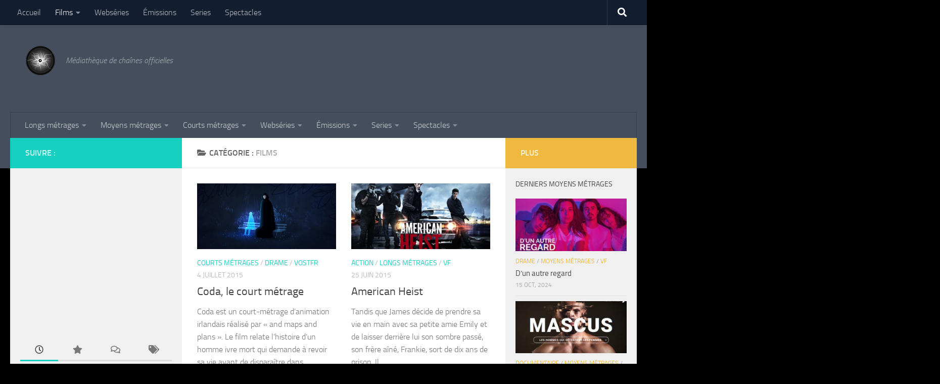

--- FILE ---
content_type: text/html; charset=UTF-8
request_url: https://www.zone-streaming.fr/category/films/page/39/
body_size: 22164
content:
<!DOCTYPE html>
<html class="no-js" lang="fr-FR">
<head>
  <meta charset="UTF-8">
  <meta name="viewport" content="width=device-width, initial-scale=1.0">
  <link rel="profile" href="https://gmpg.org/xfn/11" />
  <link rel="pingback" href="https://www.zone-streaming.fr/xmlrpc.php">

  <meta name='robots' content='index, follow, max-image-preview:large, max-snippet:-1, max-video-preview:-1' />
<script>document.documentElement.className = document.documentElement.className.replace("no-js","js");</script>

	<!-- This site is optimized with the Yoast SEO plugin v26.6 - https://yoast.com/wordpress/plugins/seo/ -->
	<title>Films Archives - Page 39 sur 44 - Zone Streaming</title>
	<link rel="canonical" href="https://www.zone-streaming.fr/category/films/page/39/" />
	<link rel="prev" href="https://www.zone-streaming.fr/category/films/page/38/" />
	<link rel="next" href="https://www.zone-streaming.fr/category/films/page/40/" />
	<meta property="og:locale" content="fr_FR" />
	<meta property="og:type" content="article" />
	<meta property="og:title" content="Films Archives - Page 39 sur 44 - Zone Streaming" />
	<meta property="og:description" content="Films complets en streaming" />
	<meta property="og:url" content="https://www.zone-streaming.fr/category/films/" />
	<meta property="og:site_name" content="Zone Streaming" />
	<meta name="twitter:card" content="summary_large_image" />
	<script type="application/ld+json" class="yoast-schema-graph">{"@context":"https://schema.org","@graph":[{"@type":"CollectionPage","@id":"https://www.zone-streaming.fr/category/films/","url":"https://www.zone-streaming.fr/category/films/page/39/","name":"Films Archives - Page 39 sur 44 - Zone Streaming","isPartOf":{"@id":"https://www.zone-streaming.fr/#website"},"primaryImageOfPage":{"@id":"https://www.zone-streaming.fr/category/films/page/39/#primaryimage"},"image":{"@id":"https://www.zone-streaming.fr/category/films/page/39/#primaryimage"},"thumbnailUrl":"https://www.zone-streaming.fr/wp-content/uploads/coda.jpg","breadcrumb":{"@id":"https://www.zone-streaming.fr/category/films/page/39/#breadcrumb"},"inLanguage":"fr-FR"},{"@type":"ImageObject","inLanguage":"fr-FR","@id":"https://www.zone-streaming.fr/category/films/page/39/#primaryimage","url":"https://www.zone-streaming.fr/wp-content/uploads/coda.jpg","contentUrl":"https://www.zone-streaming.fr/wp-content/uploads/coda.jpg","width":1200,"height":676},{"@type":"BreadcrumbList","@id":"https://www.zone-streaming.fr/category/films/page/39/#breadcrumb","itemListElement":[{"@type":"ListItem","position":1,"name":"Accueil","item":"https://www.zone-streaming.fr/"},{"@type":"ListItem","position":2,"name":"Films"}]},{"@type":"WebSite","@id":"https://www.zone-streaming.fr/#website","url":"https://www.zone-streaming.fr/","name":"Zone Streaming","description":"Médiathèque de chaînes officielles","publisher":{"@id":"https://www.zone-streaming.fr/#organization"},"potentialAction":[{"@type":"SearchAction","target":{"@type":"EntryPoint","urlTemplate":"https://www.zone-streaming.fr/?s={search_term_string}"},"query-input":{"@type":"PropertyValueSpecification","valueRequired":true,"valueName":"search_term_string"}}],"inLanguage":"fr-FR"},{"@type":"Organization","@id":"https://www.zone-streaming.fr/#organization","name":"Metrostream","url":"https://www.zone-streaming.fr/","logo":{"@type":"ImageObject","inLanguage":"fr-FR","@id":"https://www.zone-streaming.fr/#/schema/logo/image/","url":"https://www.zone-streaming.fr/wp-content/uploads/cropped-cropped-cinema-300x300.png","contentUrl":"https://www.zone-streaming.fr/wp-content/uploads/cropped-cropped-cinema-300x300.png","width":300,"height":300,"caption":"Metrostream"},"image":{"@id":"https://www.zone-streaming.fr/#/schema/logo/image/"}}]}</script>
	<!-- / Yoast SEO plugin. -->


<link rel="alternate" type="application/rss+xml" title="Zone Streaming &raquo; Flux" href="https://www.zone-streaming.fr/feed/" />
<link rel="alternate" type="application/rss+xml" title="Zone Streaming &raquo; Flux des commentaires" href="https://www.zone-streaming.fr/comments/feed/" />
<link rel="alternate" type="application/rss+xml" title="Zone Streaming &raquo; Flux de la catégorie Films" href="https://www.zone-streaming.fr/category/films/feed/" />
<style id='wp-img-auto-sizes-contain-inline-css'>
img:is([sizes=auto i],[sizes^="auto," i]){contain-intrinsic-size:3000px 1500px}
/*# sourceURL=wp-img-auto-sizes-contain-inline-css */
</style>
<style id='wp-emoji-styles-inline-css'>

	img.wp-smiley, img.emoji {
		display: inline !important;
		border: none !important;
		box-shadow: none !important;
		height: 1em !important;
		width: 1em !important;
		margin: 0 0.07em !important;
		vertical-align: -0.1em !important;
		background: none !important;
		padding: 0 !important;
	}
/*# sourceURL=wp-emoji-styles-inline-css */
</style>
<style id='wp-block-library-inline-css'>
:root{--wp-block-synced-color:#7a00df;--wp-block-synced-color--rgb:122,0,223;--wp-bound-block-color:var(--wp-block-synced-color);--wp-editor-canvas-background:#ddd;--wp-admin-theme-color:#007cba;--wp-admin-theme-color--rgb:0,124,186;--wp-admin-theme-color-darker-10:#006ba1;--wp-admin-theme-color-darker-10--rgb:0,107,160.5;--wp-admin-theme-color-darker-20:#005a87;--wp-admin-theme-color-darker-20--rgb:0,90,135;--wp-admin-border-width-focus:2px}@media (min-resolution:192dpi){:root{--wp-admin-border-width-focus:1.5px}}.wp-element-button{cursor:pointer}:root .has-very-light-gray-background-color{background-color:#eee}:root .has-very-dark-gray-background-color{background-color:#313131}:root .has-very-light-gray-color{color:#eee}:root .has-very-dark-gray-color{color:#313131}:root .has-vivid-green-cyan-to-vivid-cyan-blue-gradient-background{background:linear-gradient(135deg,#00d084,#0693e3)}:root .has-purple-crush-gradient-background{background:linear-gradient(135deg,#34e2e4,#4721fb 50%,#ab1dfe)}:root .has-hazy-dawn-gradient-background{background:linear-gradient(135deg,#faaca8,#dad0ec)}:root .has-subdued-olive-gradient-background{background:linear-gradient(135deg,#fafae1,#67a671)}:root .has-atomic-cream-gradient-background{background:linear-gradient(135deg,#fdd79a,#004a59)}:root .has-nightshade-gradient-background{background:linear-gradient(135deg,#330968,#31cdcf)}:root .has-midnight-gradient-background{background:linear-gradient(135deg,#020381,#2874fc)}:root{--wp--preset--font-size--normal:16px;--wp--preset--font-size--huge:42px}.has-regular-font-size{font-size:1em}.has-larger-font-size{font-size:2.625em}.has-normal-font-size{font-size:var(--wp--preset--font-size--normal)}.has-huge-font-size{font-size:var(--wp--preset--font-size--huge)}.has-text-align-center{text-align:center}.has-text-align-left{text-align:left}.has-text-align-right{text-align:right}.has-fit-text{white-space:nowrap!important}#end-resizable-editor-section{display:none}.aligncenter{clear:both}.items-justified-left{justify-content:flex-start}.items-justified-center{justify-content:center}.items-justified-right{justify-content:flex-end}.items-justified-space-between{justify-content:space-between}.screen-reader-text{border:0;clip-path:inset(50%);height:1px;margin:-1px;overflow:hidden;padding:0;position:absolute;width:1px;word-wrap:normal!important}.screen-reader-text:focus{background-color:#ddd;clip-path:none;color:#444;display:block;font-size:1em;height:auto;left:5px;line-height:normal;padding:15px 23px 14px;text-decoration:none;top:5px;width:auto;z-index:100000}html :where(.has-border-color){border-style:solid}html :where([style*=border-top-color]){border-top-style:solid}html :where([style*=border-right-color]){border-right-style:solid}html :where([style*=border-bottom-color]){border-bottom-style:solid}html :where([style*=border-left-color]){border-left-style:solid}html :where([style*=border-width]){border-style:solid}html :where([style*=border-top-width]){border-top-style:solid}html :where([style*=border-right-width]){border-right-style:solid}html :where([style*=border-bottom-width]){border-bottom-style:solid}html :where([style*=border-left-width]){border-left-style:solid}html :where(img[class*=wp-image-]){height:auto;max-width:100%}:where(figure){margin:0 0 1em}html :where(.is-position-sticky){--wp-admin--admin-bar--position-offset:var(--wp-admin--admin-bar--height,0px)}@media screen and (max-width:600px){html :where(.is-position-sticky){--wp-admin--admin-bar--position-offset:0px}}

/*# sourceURL=wp-block-library-inline-css */
</style><style id='global-styles-inline-css'>
:root{--wp--preset--aspect-ratio--square: 1;--wp--preset--aspect-ratio--4-3: 4/3;--wp--preset--aspect-ratio--3-4: 3/4;--wp--preset--aspect-ratio--3-2: 3/2;--wp--preset--aspect-ratio--2-3: 2/3;--wp--preset--aspect-ratio--16-9: 16/9;--wp--preset--aspect-ratio--9-16: 9/16;--wp--preset--color--black: #000000;--wp--preset--color--cyan-bluish-gray: #abb8c3;--wp--preset--color--white: #ffffff;--wp--preset--color--pale-pink: #f78da7;--wp--preset--color--vivid-red: #cf2e2e;--wp--preset--color--luminous-vivid-orange: #ff6900;--wp--preset--color--luminous-vivid-amber: #fcb900;--wp--preset--color--light-green-cyan: #7bdcb5;--wp--preset--color--vivid-green-cyan: #00d084;--wp--preset--color--pale-cyan-blue: #8ed1fc;--wp--preset--color--vivid-cyan-blue: #0693e3;--wp--preset--color--vivid-purple: #9b51e0;--wp--preset--gradient--vivid-cyan-blue-to-vivid-purple: linear-gradient(135deg,rgb(6,147,227) 0%,rgb(155,81,224) 100%);--wp--preset--gradient--light-green-cyan-to-vivid-green-cyan: linear-gradient(135deg,rgb(122,220,180) 0%,rgb(0,208,130) 100%);--wp--preset--gradient--luminous-vivid-amber-to-luminous-vivid-orange: linear-gradient(135deg,rgb(252,185,0) 0%,rgb(255,105,0) 100%);--wp--preset--gradient--luminous-vivid-orange-to-vivid-red: linear-gradient(135deg,rgb(255,105,0) 0%,rgb(207,46,46) 100%);--wp--preset--gradient--very-light-gray-to-cyan-bluish-gray: linear-gradient(135deg,rgb(238,238,238) 0%,rgb(169,184,195) 100%);--wp--preset--gradient--cool-to-warm-spectrum: linear-gradient(135deg,rgb(74,234,220) 0%,rgb(151,120,209) 20%,rgb(207,42,186) 40%,rgb(238,44,130) 60%,rgb(251,105,98) 80%,rgb(254,248,76) 100%);--wp--preset--gradient--blush-light-purple: linear-gradient(135deg,rgb(255,206,236) 0%,rgb(152,150,240) 100%);--wp--preset--gradient--blush-bordeaux: linear-gradient(135deg,rgb(254,205,165) 0%,rgb(254,45,45) 50%,rgb(107,0,62) 100%);--wp--preset--gradient--luminous-dusk: linear-gradient(135deg,rgb(255,203,112) 0%,rgb(199,81,192) 50%,rgb(65,88,208) 100%);--wp--preset--gradient--pale-ocean: linear-gradient(135deg,rgb(255,245,203) 0%,rgb(182,227,212) 50%,rgb(51,167,181) 100%);--wp--preset--gradient--electric-grass: linear-gradient(135deg,rgb(202,248,128) 0%,rgb(113,206,126) 100%);--wp--preset--gradient--midnight: linear-gradient(135deg,rgb(2,3,129) 0%,rgb(40,116,252) 100%);--wp--preset--font-size--small: 13px;--wp--preset--font-size--medium: 20px;--wp--preset--font-size--large: 36px;--wp--preset--font-size--x-large: 42px;--wp--preset--spacing--20: 0.44rem;--wp--preset--spacing--30: 0.67rem;--wp--preset--spacing--40: 1rem;--wp--preset--spacing--50: 1.5rem;--wp--preset--spacing--60: 2.25rem;--wp--preset--spacing--70: 3.38rem;--wp--preset--spacing--80: 5.06rem;--wp--preset--shadow--natural: 6px 6px 9px rgba(0, 0, 0, 0.2);--wp--preset--shadow--deep: 12px 12px 50px rgba(0, 0, 0, 0.4);--wp--preset--shadow--sharp: 6px 6px 0px rgba(0, 0, 0, 0.2);--wp--preset--shadow--outlined: 6px 6px 0px -3px rgb(255, 255, 255), 6px 6px rgb(0, 0, 0);--wp--preset--shadow--crisp: 6px 6px 0px rgb(0, 0, 0);}:where(.is-layout-flex){gap: 0.5em;}:where(.is-layout-grid){gap: 0.5em;}body .is-layout-flex{display: flex;}.is-layout-flex{flex-wrap: wrap;align-items: center;}.is-layout-flex > :is(*, div){margin: 0;}body .is-layout-grid{display: grid;}.is-layout-grid > :is(*, div){margin: 0;}:where(.wp-block-columns.is-layout-flex){gap: 2em;}:where(.wp-block-columns.is-layout-grid){gap: 2em;}:where(.wp-block-post-template.is-layout-flex){gap: 1.25em;}:where(.wp-block-post-template.is-layout-grid){gap: 1.25em;}.has-black-color{color: var(--wp--preset--color--black) !important;}.has-cyan-bluish-gray-color{color: var(--wp--preset--color--cyan-bluish-gray) !important;}.has-white-color{color: var(--wp--preset--color--white) !important;}.has-pale-pink-color{color: var(--wp--preset--color--pale-pink) !important;}.has-vivid-red-color{color: var(--wp--preset--color--vivid-red) !important;}.has-luminous-vivid-orange-color{color: var(--wp--preset--color--luminous-vivid-orange) !important;}.has-luminous-vivid-amber-color{color: var(--wp--preset--color--luminous-vivid-amber) !important;}.has-light-green-cyan-color{color: var(--wp--preset--color--light-green-cyan) !important;}.has-vivid-green-cyan-color{color: var(--wp--preset--color--vivid-green-cyan) !important;}.has-pale-cyan-blue-color{color: var(--wp--preset--color--pale-cyan-blue) !important;}.has-vivid-cyan-blue-color{color: var(--wp--preset--color--vivid-cyan-blue) !important;}.has-vivid-purple-color{color: var(--wp--preset--color--vivid-purple) !important;}.has-black-background-color{background-color: var(--wp--preset--color--black) !important;}.has-cyan-bluish-gray-background-color{background-color: var(--wp--preset--color--cyan-bluish-gray) !important;}.has-white-background-color{background-color: var(--wp--preset--color--white) !important;}.has-pale-pink-background-color{background-color: var(--wp--preset--color--pale-pink) !important;}.has-vivid-red-background-color{background-color: var(--wp--preset--color--vivid-red) !important;}.has-luminous-vivid-orange-background-color{background-color: var(--wp--preset--color--luminous-vivid-orange) !important;}.has-luminous-vivid-amber-background-color{background-color: var(--wp--preset--color--luminous-vivid-amber) !important;}.has-light-green-cyan-background-color{background-color: var(--wp--preset--color--light-green-cyan) !important;}.has-vivid-green-cyan-background-color{background-color: var(--wp--preset--color--vivid-green-cyan) !important;}.has-pale-cyan-blue-background-color{background-color: var(--wp--preset--color--pale-cyan-blue) !important;}.has-vivid-cyan-blue-background-color{background-color: var(--wp--preset--color--vivid-cyan-blue) !important;}.has-vivid-purple-background-color{background-color: var(--wp--preset--color--vivid-purple) !important;}.has-black-border-color{border-color: var(--wp--preset--color--black) !important;}.has-cyan-bluish-gray-border-color{border-color: var(--wp--preset--color--cyan-bluish-gray) !important;}.has-white-border-color{border-color: var(--wp--preset--color--white) !important;}.has-pale-pink-border-color{border-color: var(--wp--preset--color--pale-pink) !important;}.has-vivid-red-border-color{border-color: var(--wp--preset--color--vivid-red) !important;}.has-luminous-vivid-orange-border-color{border-color: var(--wp--preset--color--luminous-vivid-orange) !important;}.has-luminous-vivid-amber-border-color{border-color: var(--wp--preset--color--luminous-vivid-amber) !important;}.has-light-green-cyan-border-color{border-color: var(--wp--preset--color--light-green-cyan) !important;}.has-vivid-green-cyan-border-color{border-color: var(--wp--preset--color--vivid-green-cyan) !important;}.has-pale-cyan-blue-border-color{border-color: var(--wp--preset--color--pale-cyan-blue) !important;}.has-vivid-cyan-blue-border-color{border-color: var(--wp--preset--color--vivid-cyan-blue) !important;}.has-vivid-purple-border-color{border-color: var(--wp--preset--color--vivid-purple) !important;}.has-vivid-cyan-blue-to-vivid-purple-gradient-background{background: var(--wp--preset--gradient--vivid-cyan-blue-to-vivid-purple) !important;}.has-light-green-cyan-to-vivid-green-cyan-gradient-background{background: var(--wp--preset--gradient--light-green-cyan-to-vivid-green-cyan) !important;}.has-luminous-vivid-amber-to-luminous-vivid-orange-gradient-background{background: var(--wp--preset--gradient--luminous-vivid-amber-to-luminous-vivid-orange) !important;}.has-luminous-vivid-orange-to-vivid-red-gradient-background{background: var(--wp--preset--gradient--luminous-vivid-orange-to-vivid-red) !important;}.has-very-light-gray-to-cyan-bluish-gray-gradient-background{background: var(--wp--preset--gradient--very-light-gray-to-cyan-bluish-gray) !important;}.has-cool-to-warm-spectrum-gradient-background{background: var(--wp--preset--gradient--cool-to-warm-spectrum) !important;}.has-blush-light-purple-gradient-background{background: var(--wp--preset--gradient--blush-light-purple) !important;}.has-blush-bordeaux-gradient-background{background: var(--wp--preset--gradient--blush-bordeaux) !important;}.has-luminous-dusk-gradient-background{background: var(--wp--preset--gradient--luminous-dusk) !important;}.has-pale-ocean-gradient-background{background: var(--wp--preset--gradient--pale-ocean) !important;}.has-electric-grass-gradient-background{background: var(--wp--preset--gradient--electric-grass) !important;}.has-midnight-gradient-background{background: var(--wp--preset--gradient--midnight) !important;}.has-small-font-size{font-size: var(--wp--preset--font-size--small) !important;}.has-medium-font-size{font-size: var(--wp--preset--font-size--medium) !important;}.has-large-font-size{font-size: var(--wp--preset--font-size--large) !important;}.has-x-large-font-size{font-size: var(--wp--preset--font-size--x-large) !important;}
/*# sourceURL=global-styles-inline-css */
</style>

<style id='classic-theme-styles-inline-css'>
/*! This file is auto-generated */
.wp-block-button__link{color:#fff;background-color:#32373c;border-radius:9999px;box-shadow:none;text-decoration:none;padding:calc(.667em + 2px) calc(1.333em + 2px);font-size:1.125em}.wp-block-file__button{background:#32373c;color:#fff;text-decoration:none}
/*# sourceURL=/wp-includes/css/classic-themes.min.css */
</style>
<link rel='stylesheet' id='hueman-main-style-css' href='https://www.zone-streaming.fr/wp-content/themes/hueman-pro/assets/front/css/main.min.css?ver=1.4.21' media='all' />
<style id='hueman-main-style-inline-css'>
body { font-size:1.00rem; }@media only screen and (min-width: 720px) {
        .nav > li { font-size:1.00rem; }
      }.sidebar .widget { padding-left: 20px; padding-right: 20px; padding-top: 20px; }.is-scrolled #header #nav-mobile { background-color: #454e5c; background-color: rgba(69,78,92,0.90) }body { background-color: #000000; }
/*# sourceURL=hueman-main-style-inline-css */
</style>
<link rel='stylesheet' id='hueman-font-awesome-css' href='https://www.zone-streaming.fr/wp-content/themes/hueman-pro/assets/front/css/font-awesome.min.css?ver=1.4.21' media='all' />
<link rel="preload" class="mv-grow-style" href="https://www.zone-streaming.fr/wp-content/plugins/social-pug/assets/dist/style-frontend-pro.css?ver=1.36.3" as="style"><noscript><link rel='stylesheet' id='dpsp-frontend-style-pro-css' href='https://www.zone-streaming.fr/wp-content/plugins/social-pug/assets/dist/style-frontend-pro.css?ver=1.36.3' media='all' />
</noscript><style id='dpsp-frontend-style-pro-inline-css'>

				@media screen and ( max-width : 720px ) {
					.dpsp-content-wrapper.dpsp-hide-on-mobile,
					.dpsp-share-text.dpsp-hide-on-mobile {
						display: none;
					}
					.dpsp-has-spacing .dpsp-networks-btns-wrapper li {
						margin:0 2% 10px 0;
					}
					.dpsp-network-btn.dpsp-has-label:not(.dpsp-has-count) {
						max-height: 40px;
						padding: 0;
						justify-content: center;
					}
					.dpsp-content-wrapper.dpsp-size-small .dpsp-network-btn.dpsp-has-label:not(.dpsp-has-count){
						max-height: 32px;
					}
					.dpsp-content-wrapper.dpsp-size-large .dpsp-network-btn.dpsp-has-label:not(.dpsp-has-count){
						max-height: 46px;
					}
				}
			
/*# sourceURL=dpsp-frontend-style-pro-inline-css */
</style>
<script id="nb-jquery" src="https://www.zone-streaming.fr/wp-includes/js/jquery/jquery.min.js?ver=3.7.1" id="jquery-core-js"></script>
<script src="https://www.zone-streaming.fr/wp-includes/js/jquery/jquery-migrate.min.js?ver=3.4.1" id="jquery-migrate-js"></script>
<script src="https://www.zone-streaming.fr/wp-content/themes/hueman-pro/assets/front/js/libs/mobile-detect.min.js?ver=1.4.21" id="mobile-detect-js" defer></script>
<script src="https://www.zone-streaming.fr/wp-content/themes/hueman-pro/assets/front/js/libs/jquery.flexslider.min.js?ver=1.4.21" id="flexslider-js" defer></script>
<link rel="https://api.w.org/" href="https://www.zone-streaming.fr/wp-json/" /><link rel="alternate" title="JSON" type="application/json" href="https://www.zone-streaming.fr/wp-json/wp/v2/categories/1" /><link rel="EditURI" type="application/rsd+xml" title="RSD" href="https://www.zone-streaming.fr/xmlrpc.php?rsd" />
<meta name="generator" content="WordPress 6.9" />
    <link rel="preload" as="font" type="font/woff2" href="https://www.zone-streaming.fr/wp-content/themes/hueman-pro/assets/front/webfonts/fa-brands-400.woff2?v=5.15.2" crossorigin="anonymous"/>
    <link rel="preload" as="font" type="font/woff2" href="https://www.zone-streaming.fr/wp-content/themes/hueman-pro/assets/front/webfonts/fa-regular-400.woff2?v=5.15.2" crossorigin="anonymous"/>
    <link rel="preload" as="font" type="font/woff2" href="https://www.zone-streaming.fr/wp-content/themes/hueman-pro/assets/front/webfonts/fa-solid-900.woff2?v=5.15.2" crossorigin="anonymous"/>
  <link rel="preload" as="font" type="font/woff" href="https://www.zone-streaming.fr/wp-content/themes/hueman-pro/assets/front/fonts/titillium-light-webfont.woff" crossorigin="anonymous"/>
<link rel="preload" as="font" type="font/woff" href="https://www.zone-streaming.fr/wp-content/themes/hueman-pro/assets/front/fonts/titillium-lightitalic-webfont.woff" crossorigin="anonymous"/>
<link rel="preload" as="font" type="font/woff" href="https://www.zone-streaming.fr/wp-content/themes/hueman-pro/assets/front/fonts/titillium-regular-webfont.woff" crossorigin="anonymous"/>
<link rel="preload" as="font" type="font/woff" href="https://www.zone-streaming.fr/wp-content/themes/hueman-pro/assets/front/fonts/titillium-regularitalic-webfont.woff" crossorigin="anonymous"/>
<link rel="preload" as="font" type="font/woff" href="https://www.zone-streaming.fr/wp-content/themes/hueman-pro/assets/front/fonts/titillium-semibold-webfont.woff" crossorigin="anonymous"/>
<style>
  /*  base : fonts
/* ------------------------------------ */
body { font-family: "Titillium", Arial, sans-serif; }
@font-face {
  font-family: 'Titillium';
  src: url('https://www.zone-streaming.fr/wp-content/themes/hueman-pro/assets/front/fonts/titillium-light-webfont.eot');
  src: url('https://www.zone-streaming.fr/wp-content/themes/hueman-pro/assets/front/fonts/titillium-light-webfont.svg#titillium-light-webfont') format('svg'),
     url('https://www.zone-streaming.fr/wp-content/themes/hueman-pro/assets/front/fonts/titillium-light-webfont.eot?#iefix') format('embedded-opentype'),
     url('https://www.zone-streaming.fr/wp-content/themes/hueman-pro/assets/front/fonts/titillium-light-webfont.woff') format('woff'),
     url('https://www.zone-streaming.fr/wp-content/themes/hueman-pro/assets/front/fonts/titillium-light-webfont.ttf') format('truetype');
  font-weight: 300;
  font-style: normal;
}
@font-face {
  font-family: 'Titillium';
  src: url('https://www.zone-streaming.fr/wp-content/themes/hueman-pro/assets/front/fonts/titillium-lightitalic-webfont.eot');
  src: url('https://www.zone-streaming.fr/wp-content/themes/hueman-pro/assets/front/fonts/titillium-lightitalic-webfont.svg#titillium-lightitalic-webfont') format('svg'),
     url('https://www.zone-streaming.fr/wp-content/themes/hueman-pro/assets/front/fonts/titillium-lightitalic-webfont.eot?#iefix') format('embedded-opentype'),
     url('https://www.zone-streaming.fr/wp-content/themes/hueman-pro/assets/front/fonts/titillium-lightitalic-webfont.woff') format('woff'),
     url('https://www.zone-streaming.fr/wp-content/themes/hueman-pro/assets/front/fonts/titillium-lightitalic-webfont.ttf') format('truetype');
  font-weight: 300;
  font-style: italic;
}
@font-face {
  font-family: 'Titillium';
  src: url('https://www.zone-streaming.fr/wp-content/themes/hueman-pro/assets/front/fonts/titillium-regular-webfont.eot');
  src: url('https://www.zone-streaming.fr/wp-content/themes/hueman-pro/assets/front/fonts/titillium-regular-webfont.svg#titillium-regular-webfont') format('svg'),
     url('https://www.zone-streaming.fr/wp-content/themes/hueman-pro/assets/front/fonts/titillium-regular-webfont.eot?#iefix') format('embedded-opentype'),
     url('https://www.zone-streaming.fr/wp-content/themes/hueman-pro/assets/front/fonts/titillium-regular-webfont.woff') format('woff'),
     url('https://www.zone-streaming.fr/wp-content/themes/hueman-pro/assets/front/fonts/titillium-regular-webfont.ttf') format('truetype');
  font-weight: 400;
  font-style: normal;
}
@font-face {
  font-family: 'Titillium';
  src: url('https://www.zone-streaming.fr/wp-content/themes/hueman-pro/assets/front/fonts/titillium-regularitalic-webfont.eot');
  src: url('https://www.zone-streaming.fr/wp-content/themes/hueman-pro/assets/front/fonts/titillium-regularitalic-webfont.svg#titillium-regular-webfont') format('svg'),
     url('https://www.zone-streaming.fr/wp-content/themes/hueman-pro/assets/front/fonts/titillium-regularitalic-webfont.eot?#iefix') format('embedded-opentype'),
     url('https://www.zone-streaming.fr/wp-content/themes/hueman-pro/assets/front/fonts/titillium-regularitalic-webfont.woff') format('woff'),
     url('https://www.zone-streaming.fr/wp-content/themes/hueman-pro/assets/front/fonts/titillium-regularitalic-webfont.ttf') format('truetype');
  font-weight: 400;
  font-style: italic;
}
@font-face {
    font-family: 'Titillium';
    src: url('https://www.zone-streaming.fr/wp-content/themes/hueman-pro/assets/front/fonts/titillium-semibold-webfont.eot');
    src: url('https://www.zone-streaming.fr/wp-content/themes/hueman-pro/assets/front/fonts/titillium-semibold-webfont.svg#titillium-semibold-webfont') format('svg'),
         url('https://www.zone-streaming.fr/wp-content/themes/hueman-pro/assets/front/fonts/titillium-semibold-webfont.eot?#iefix') format('embedded-opentype'),
         url('https://www.zone-streaming.fr/wp-content/themes/hueman-pro/assets/front/fonts/titillium-semibold-webfont.woff') format('woff'),
         url('https://www.zone-streaming.fr/wp-content/themes/hueman-pro/assets/front/fonts/titillium-semibold-webfont.ttf') format('truetype');
  font-weight: 600;
  font-style: normal;
}
</style>
  <!--[if lt IE 9]>
<script src="https://www.zone-streaming.fr/wp-content/themes/hueman-pro/assets/front/js/ie/html5shiv-printshiv.min.js"></script>
<script src="https://www.zone-streaming.fr/wp-content/themes/hueman-pro/assets/front/js/ie/selectivizr.js"></script>
<![endif]-->
<meta name="hubbub-info" description="Hubbub 1.36.3"><link rel="icon" href="https://www.zone-streaming.fr/wp-content/uploads/cropped-cropped-Cinema-150x150.png" sizes="32x32" />
<link rel="icon" href="https://www.zone-streaming.fr/wp-content/uploads/cropped-cropped-Cinema-300x300.png" sizes="192x192" />
<link rel="apple-touch-icon" href="https://www.zone-streaming.fr/wp-content/uploads/cropped-cropped-Cinema-300x300.png" />
<meta name="msapplication-TileImage" content="https://www.zone-streaming.fr/wp-content/uploads/cropped-cropped-Cinema-300x300.png" />
		<style id="wp-custom-css">
			/* Background color for adsense */

ins{
background-color: transparent !important;
}		</style>
		</head>

<body class="nb-3-3-8 nimble-no-local-data-skp__tax_category_1 nimble-no-group-site-tmpl-skp__all_category archive paged category category-films category-1 wp-custom-logo wp-embed-responsive paged-39 category-paged-39 wp-theme-hueman-pro sek-hide-rc-badge col-3cm full-width topbar-enabled header-desktop-sticky header-mobile-sticky hueman-1-4-21 chrome">
<div id="wrapper">
  <a class="screen-reader-text skip-link" href="#content">Skip to content</a>
  
  <header id="header" class="top-menu-mobile-on one-mobile-menu top_menu header-ads-desktop header-ads-mobile topbar-transparent no-header-img">
        <nav class="nav-container group mobile-menu mobile-sticky " id="nav-mobile" data-menu-id="header-1">
  <div class="mobile-title-logo-in-header"><p class="site-title">                  <a class="custom-logo-link" href="https://www.zone-streaming.fr/" rel="home" title="Zone Streaming | Page d'accueil"><img src="https://www.zone-streaming.fr/wp-content/uploads/cropped-cropped-cinema-300x300.png" alt="Zone Streaming" width="300" height="300"/></a>                </p></div>
        
                    <!-- <div class="ham__navbar-toggler collapsed" aria-expanded="false">
          <div class="ham__navbar-span-wrapper">
            <span class="ham-toggler-menu__span"></span>
          </div>
        </div> -->
        <button class="ham__navbar-toggler-two collapsed" title="Menu" aria-expanded="false">
          <span class="ham__navbar-span-wrapper">
            <span class="line line-1"></span>
            <span class="line line-2"></span>
            <span class="line line-3"></span>
          </span>
        </button>
            
      <div class="nav-text"></div>
      <div class="nav-wrap container">
                  <ul class="nav container-inner group mobile-search">
                            <li>
                  <form role="search" method="get" class="search-form" action="https://www.zone-streaming.fr/">
				<label>
					<span class="screen-reader-text">Rechercher :</span>
					<input type="search" class="search-field" placeholder="Rechercher…" value="" name="s" />
				</label>
				<input type="submit" class="search-submit" value="Rechercher" />
			</form>                </li>
                      </ul>
                <ul id="menu-menu-principal" class="nav container-inner group"><li id="menu-item-274" class="menu-item menu-item-type-custom menu-item-object-custom menu-item-home menu-item-274"><a href="http://www.zone-streaming.fr">Accueil</a></li>
<li id="menu-item-273" class="menu-item menu-item-type-taxonomy menu-item-object-category current-menu-item menu-item-has-children menu-item-273"><a href="https://www.zone-streaming.fr/category/films/" aria-current="page">Films</a>
<ul class="sub-menu">
	<li id="menu-item-268" class="menu-item menu-item-type-taxonomy menu-item-object-category menu-item-268"><a href="https://www.zone-streaming.fr/category/films/longs-metrages/">Longs métrages</a></li>
	<li id="menu-item-269" class="menu-item menu-item-type-taxonomy menu-item-object-category menu-item-269"><a href="https://www.zone-streaming.fr/category/films/moyens-metrages/">Moyens métrages</a></li>
	<li id="menu-item-267" class="menu-item menu-item-type-taxonomy menu-item-object-category menu-item-267"><a href="https://www.zone-streaming.fr/category/films/courts-metrages/">Courts métrages</a></li>
</ul>
</li>
<li id="menu-item-272" class="menu-item menu-item-type-taxonomy menu-item-object-category menu-item-272"><a href="https://www.zone-streaming.fr/category/webseries/">Webséries</a></li>
<li id="menu-item-266" class="menu-item menu-item-type-taxonomy menu-item-object-category menu-item-266"><a href="https://www.zone-streaming.fr/category/emissions/">Émissions</a></li>
<li id="menu-item-270" class="menu-item menu-item-type-taxonomy menu-item-object-category menu-item-270"><a href="https://www.zone-streaming.fr/category/seriesweb/">Series</a></li>
<li id="menu-item-271" class="menu-item menu-item-type-taxonomy menu-item-object-category menu-item-271"><a href="https://www.zone-streaming.fr/category/spectaclesweb/">Spectacles</a></li>
</ul>      </div>
</nav><!--/#nav-topbar-->  
        <nav class="nav-container group desktop-menu desktop-sticky " id="nav-topbar" data-menu-id="header-2">
    <div class="nav-text"></div>
  <div class="topbar-toggle-down">
    <i class="fas fa-angle-double-down" aria-hidden="true" data-toggle="down" title="Agrandir le menu"></i>
    <i class="fas fa-angle-double-up" aria-hidden="true" data-toggle="up" title="Réduire le menu"></i>
  </div>
  <div class="nav-wrap container">
    <ul id="menu-menu-principal-1" class="nav container-inner group"><li class="menu-item menu-item-type-custom menu-item-object-custom menu-item-home menu-item-274"><a href="http://www.zone-streaming.fr">Accueil</a></li>
<li class="menu-item menu-item-type-taxonomy menu-item-object-category current-menu-item menu-item-has-children menu-item-273"><a href="https://www.zone-streaming.fr/category/films/" aria-current="page">Films</a>
<ul class="sub-menu">
	<li class="menu-item menu-item-type-taxonomy menu-item-object-category menu-item-268"><a href="https://www.zone-streaming.fr/category/films/longs-metrages/">Longs métrages</a></li>
	<li class="menu-item menu-item-type-taxonomy menu-item-object-category menu-item-269"><a href="https://www.zone-streaming.fr/category/films/moyens-metrages/">Moyens métrages</a></li>
	<li class="menu-item menu-item-type-taxonomy menu-item-object-category menu-item-267"><a href="https://www.zone-streaming.fr/category/films/courts-metrages/">Courts métrages</a></li>
</ul>
</li>
<li class="menu-item menu-item-type-taxonomy menu-item-object-category menu-item-272"><a href="https://www.zone-streaming.fr/category/webseries/">Webséries</a></li>
<li class="menu-item menu-item-type-taxonomy menu-item-object-category menu-item-266"><a href="https://www.zone-streaming.fr/category/emissions/">Émissions</a></li>
<li class="menu-item menu-item-type-taxonomy menu-item-object-category menu-item-270"><a href="https://www.zone-streaming.fr/category/seriesweb/">Series</a></li>
<li class="menu-item menu-item-type-taxonomy menu-item-object-category menu-item-271"><a href="https://www.zone-streaming.fr/category/spectaclesweb/">Spectacles</a></li>
</ul>  </div>
      <div id="topbar-header-search" class="container">
      <div class="container-inner">
        <button class="toggle-search"><i class="fas fa-search"></i></button>
        <div class="search-expand">
          <div class="search-expand-inner"><form role="search" method="get" class="search-form" action="https://www.zone-streaming.fr/">
				<label>
					<span class="screen-reader-text">Rechercher :</span>
					<input type="search" class="search-field" placeholder="Rechercher…" value="" name="s" />
				</label>
				<input type="submit" class="search-submit" value="Rechercher" />
			</form></div>
        </div>
      </div><!--/.container-inner-->
    </div><!--/.container-->
  
</nav><!--/#nav-topbar-->  
  <div class="container group">
        <div class="container-inner">

                    <div class="group hu-pad central-header-zone">
                  <div class="logo-tagline-group">
                      <p class="site-title">                  <a class="custom-logo-link" href="https://www.zone-streaming.fr/" rel="home" title="Zone Streaming | Page d'accueil"><img src="https://www.zone-streaming.fr/wp-content/uploads/cropped-cropped-cinema-300x300.png" alt="Zone Streaming" width="300" height="300"/></a>                </p>                                                <p class="site-description">Médiathèque de chaînes officielles</p>
                                        </div>

                                        <div id="header-widgets">
                          <div id="ai_widget-4" class="widget block-widget"><div class='code-block code-block-3' style='margin: 8px auto; text-align: center; display: block; clear: both;'>
<script async src="//pagead2.googlesyndication.com/pagead/js/adsbygoogle.js"></script>
<!-- Stream leaderboard -->
<ins class="adsbygoogle"
     style="display:inline-block;width:728px;height:90px"
     data-ad-client="ca-pub-2388713159867137"
     data-ad-slot="4941361104"></ins>
<script>
(adsbygoogle = window.adsbygoogle || []).push({});
</script></div>
</div>                      </div><!--/#header-ads-->
                                </div>
      
                <nav class="nav-container group desktop-menu " id="nav-header" data-menu-id="header-3">
    <div class="nav-text"><!-- put your mobile menu text here --></div>

  <div class="nav-wrap container">
        <ul id="menu-menu-secondaire" class="nav container-inner group"><li id="menu-item-276" class="menu-item menu-item-type-taxonomy menu-item-object-category menu-item-has-children menu-item-276"><a href="https://www.zone-streaming.fr/category/films/longs-metrages/">Longs métrages</a>
<ul class="sub-menu">
	<li id="menu-item-1858" class="menu-item menu-item-type-taxonomy menu-item-object-category menu-item-1858"><a href="https://www.zone-streaming.fr/category/films/longs-metrages/action-longs-metrages/">Action</a></li>
	<li id="menu-item-1859" class="menu-item menu-item-type-taxonomy menu-item-object-category menu-item-1859"><a href="https://www.zone-streaming.fr/category/films/longs-metrages/animation-longs-metrages/">Animation</a></li>
	<li id="menu-item-2351" class="menu-item menu-item-type-taxonomy menu-item-object-category menu-item-2351"><a href="https://www.zone-streaming.fr/category/films/longs-metrages/aventure-longs-metrages/">Aventure</a></li>
	<li id="menu-item-1861" class="menu-item menu-item-type-taxonomy menu-item-object-category menu-item-1861"><a href="https://www.zone-streaming.fr/category/films/longs-metrages/cinematiques-jeux-video-longs-metrages/">Cinématiques</a></li>
	<li id="menu-item-1862" class="menu-item menu-item-type-taxonomy menu-item-object-category menu-item-1862"><a href="https://www.zone-streaming.fr/category/films/longs-metrages/comedies-longs-metrages/">Comédies</a></li>
	<li id="menu-item-1864" class="menu-item menu-item-type-taxonomy menu-item-object-category menu-item-1864"><a href="https://www.zone-streaming.fr/category/films/longs-metrages/drame-longs-metrages/">Drame</a></li>
	<li id="menu-item-1863" class="menu-item menu-item-type-taxonomy menu-item-object-category menu-item-1863"><a href="https://www.zone-streaming.fr/category/films/longs-metrages/documentaires/">Documentaires</a></li>
	<li id="menu-item-1865" class="menu-item menu-item-type-taxonomy menu-item-object-category menu-item-1865"><a href="https://www.zone-streaming.fr/category/films/longs-metrages/historique-longs-metrages/">Historique</a></li>
	<li id="menu-item-2120" class="menu-item menu-item-type-taxonomy menu-item-object-category menu-item-2120"><a href="https://www.zone-streaming.fr/category/films/longs-metrages/horreur-longs-metrages/">Horreur</a></li>
	<li id="menu-item-1906" class="menu-item menu-item-type-taxonomy menu-item-object-category menu-item-1906"><a href="https://www.zone-streaming.fr/category/films/longs-metrages/romance-longs-metrages/">Romance</a></li>
	<li id="menu-item-1907" class="menu-item menu-item-type-taxonomy menu-item-object-category menu-item-1907"><a href="https://www.zone-streaming.fr/category/films/longs-metrages/science-fiction-longs-metrages/">Science-fiction</a></li>
	<li id="menu-item-2059" class="menu-item menu-item-type-taxonomy menu-item-object-category menu-item-2059"><a href="https://www.zone-streaming.fr/category/films/longs-metrages/thriller-longs-metrages/">Thriller</a></li>
</ul>
</li>
<li id="menu-item-277" class="menu-item menu-item-type-taxonomy menu-item-object-category menu-item-has-children menu-item-277"><a href="https://www.zone-streaming.fr/category/films/moyens-metrages/">Moyens métrages</a>
<ul class="sub-menu">
	<li id="menu-item-1896" class="menu-item menu-item-type-taxonomy menu-item-object-category menu-item-1896"><a href="https://www.zone-streaming.fr/category/films/moyens-metrages/aventure-moyens-metrages/">Aventure</a></li>
	<li id="menu-item-1897" class="menu-item menu-item-type-taxonomy menu-item-object-category menu-item-1897"><a href="https://www.zone-streaming.fr/category/films/moyens-metrages/comedie-moyens-metrages/">Comédie</a></li>
	<li id="menu-item-1898" class="menu-item menu-item-type-taxonomy menu-item-object-category menu-item-1898"><a href="https://www.zone-streaming.fr/category/films/moyens-metrages/documentaire-moyens-metrages/">Documentaire</a></li>
	<li id="menu-item-3206" class="menu-item menu-item-type-custom menu-item-object-custom menu-item-3206"><a href="http://www.zone-streaming.fr/category/films/moyens-metrages/drame-moyens-metrages/">Drame</a></li>
	<li id="menu-item-1899" class="menu-item menu-item-type-taxonomy menu-item-object-category menu-item-1899"><a href="https://www.zone-streaming.fr/category/films/moyens-metrages/horreur-moyens-metrages/">Horreur</a></li>
	<li id="menu-item-1925" class="menu-item menu-item-type-taxonomy menu-item-object-category menu-item-1925"><a href="https://www.zone-streaming.fr/category/films/moyens-metrages/thriller-moyens-metrages/">Thriller</a></li>
</ul>
</li>
<li id="menu-item-275" class="menu-item menu-item-type-taxonomy menu-item-object-category menu-item-has-children menu-item-275"><a href="https://www.zone-streaming.fr/category/films/courts-metrages/">Courts métrages</a>
<ul class="sub-menu">
	<li id="menu-item-1866" class="menu-item menu-item-type-taxonomy menu-item-object-category menu-item-1866"><a href="https://www.zone-streaming.fr/category/films/courts-metrages/action-courts-metrages/">Action</a></li>
	<li id="menu-item-1867" class="menu-item menu-item-type-taxonomy menu-item-object-category menu-item-1867"><a href="https://www.zone-streaming.fr/category/films/courts-metrages/aventure-courts-metrages/">Aventure</a></li>
	<li id="menu-item-1868" class="menu-item menu-item-type-taxonomy menu-item-object-category menu-item-1868"><a href="https://www.zone-streaming.fr/category/films/courts-metrages/comedie-courts-metrages/">Comédie</a></li>
	<li id="menu-item-1869" class="menu-item menu-item-type-taxonomy menu-item-object-category menu-item-1869"><a href="https://www.zone-streaming.fr/category/films/courts-metrages/documentaire-courts-metrages/">Documentaires</a></li>
	<li id="menu-item-1870" class="menu-item menu-item-type-taxonomy menu-item-object-category menu-item-1870"><a href="https://www.zone-streaming.fr/category/films/courts-metrages/drame-courts-metrages/">Drame</a></li>
	<li id="menu-item-1871" class="menu-item menu-item-type-taxonomy menu-item-object-category menu-item-1871"><a href="https://www.zone-streaming.fr/category/films/courts-metrages/fantastique-courts-metrages/">Fantastique</a></li>
	<li id="menu-item-1872" class="menu-item menu-item-type-taxonomy menu-item-object-category menu-item-1872"><a href="https://www.zone-streaming.fr/category/films/courts-metrages/guerre-courts-metrages/">Guerre</a></li>
	<li id="menu-item-1873" class="menu-item menu-item-type-taxonomy menu-item-object-category menu-item-1873"><a href="https://www.zone-streaming.fr/category/films/courts-metrages/horreur-courts-metrages/">Horreur</a></li>
	<li id="menu-item-2071" class="menu-item menu-item-type-taxonomy menu-item-object-category menu-item-2071"><a href="https://www.zone-streaming.fr/category/films/courts-metrages/science-fiction-courts-metrages/">Science-fiction</a></li>
	<li id="menu-item-1909" class="menu-item menu-item-type-taxonomy menu-item-object-category menu-item-1909"><a href="https://www.zone-streaming.fr/category/films/courts-metrages/thriller-courts-metrages/">Thriller</a></li>
</ul>
</li>
<li id="menu-item-331" class="menu-item menu-item-type-taxonomy menu-item-object-category menu-item-has-children menu-item-331"><a href="https://www.zone-streaming.fr/category/webseries/">Webséries</a>
<ul class="sub-menu">
	<li id="menu-item-1889" class="menu-item menu-item-type-taxonomy menu-item-object-category menu-item-1889"><a href="https://www.zone-streaming.fr/category/webseries/action-webseries/">Action</a></li>
	<li id="menu-item-2458" class="menu-item menu-item-type-taxonomy menu-item-object-category menu-item-2458"><a href="https://www.zone-streaming.fr/category/webseries/documentaires-webseries/">Documentaires</a></li>
	<li id="menu-item-1892" class="menu-item menu-item-type-taxonomy menu-item-object-category menu-item-1892"><a href="https://www.zone-streaming.fr/category/webseries/drame-webseries/">Drame</a></li>
	<li id="menu-item-1891" class="menu-item menu-item-type-taxonomy menu-item-object-category menu-item-1891"><a href="https://www.zone-streaming.fr/category/webseries/comedie-webseries/">Comédie</a></li>
	<li id="menu-item-1893" class="menu-item menu-item-type-taxonomy menu-item-object-category menu-item-1893"><a href="https://www.zone-streaming.fr/category/webseries/fantastique-webseries/">Fantastique</a></li>
	<li id="menu-item-1894" class="menu-item menu-item-type-taxonomy menu-item-object-category menu-item-1894"><a href="https://www.zone-streaming.fr/category/webseries/histoire-webseries/">Histoire</a></li>
	<li id="menu-item-1878" class="menu-item menu-item-type-taxonomy menu-item-object-category menu-item-1878"><a href="https://www.zone-streaming.fr/category/webseries/musical-webseries/">Musical</a></li>
	<li id="menu-item-1879" class="menu-item menu-item-type-taxonomy menu-item-object-category menu-item-1879"><a href="https://www.zone-streaming.fr/category/webseries/romance-webseries/">Romance</a></li>
	<li id="menu-item-1880" class="menu-item menu-item-type-taxonomy menu-item-object-category menu-item-1880"><a href="https://www.zone-streaming.fr/category/webseries/science-fiction-webseries/">Science-fiction</a></li>
	<li id="menu-item-1881" class="menu-item menu-item-type-taxonomy menu-item-object-category menu-item-1881"><a href="https://www.zone-streaming.fr/category/webseries/social-webseries/">Social</a></li>
	<li id="menu-item-1882" class="menu-item menu-item-type-taxonomy menu-item-object-category menu-item-1882"><a href="https://www.zone-streaming.fr/category/webseries/sport-webseries/">Sport</a></li>
	<li id="menu-item-1883" class="menu-item menu-item-type-taxonomy menu-item-object-category menu-item-1883"><a href="https://www.zone-streaming.fr/category/webseries/thriller-webseries/">Thriller</a></li>
</ul>
</li>
<li id="menu-item-328" class="menu-item menu-item-type-taxonomy menu-item-object-category menu-item-has-children menu-item-328"><a href="https://www.zone-streaming.fr/category/emissions/">Émissions</a>
<ul class="sub-menu">
	<li id="menu-item-1850" class="menu-item menu-item-type-taxonomy menu-item-object-category menu-item-1850"><a href="https://www.zone-streaming.fr/category/emissions/actualite-emissions/">Actualité</a></li>
	<li id="menu-item-1851" class="menu-item menu-item-type-taxonomy menu-item-object-category menu-item-1851"><a href="https://www.zone-streaming.fr/category/emissions/automobile-emissions/">Automobile</a></li>
	<li id="menu-item-1852" class="menu-item menu-item-type-taxonomy menu-item-object-category menu-item-1852"><a href="https://www.zone-streaming.fr/category/emissions/cuisine-emissions/">Cuisine</a></li>
	<li id="menu-item-1853" class="menu-item menu-item-type-taxonomy menu-item-object-category menu-item-1853"><a href="https://www.zone-streaming.fr/category/emissions/culture-emissions/">Culture</a></li>
	<li id="menu-item-1854" class="menu-item menu-item-type-taxonomy menu-item-object-category menu-item-1854"><a href="https://www.zone-streaming.fr/category/emissions/decouverte-emissions/">Découverte</a></li>
	<li id="menu-item-1855" class="menu-item menu-item-type-taxonomy menu-item-object-category menu-item-1855"><a href="https://www.zone-streaming.fr/category/emissions/histoire-emissions/">Histoire</a></li>
	<li id="menu-item-1856" class="menu-item menu-item-type-taxonomy menu-item-object-category menu-item-1856"><a href="https://www.zone-streaming.fr/category/emissions/investigation-emissions/">Investigation</a></li>
	<li id="menu-item-1857" class="menu-item menu-item-type-taxonomy menu-item-object-category menu-item-1857"><a href="https://www.zone-streaming.fr/category/emissions/jardinage-emissions/">Jardinage</a></li>
	<li id="menu-item-1875" class="menu-item menu-item-type-taxonomy menu-item-object-category menu-item-1875"><a href="https://www.zone-streaming.fr/category/emissions/societe-emissions/">Société</a></li>
	<li id="menu-item-1876" class="menu-item menu-item-type-taxonomy menu-item-object-category menu-item-1876"><a href="https://www.zone-streaming.fr/category/emissions/sport-emissions/">Sport</a></li>
	<li id="menu-item-1877" class="menu-item menu-item-type-taxonomy menu-item-object-category menu-item-1877"><a href="https://www.zone-streaming.fr/category/emissions/tele-realite-emissions/">Télé-réalité</a></li>
	<li id="menu-item-1874" class="menu-item menu-item-type-taxonomy menu-item-object-category menu-item-1874"><a href="https://www.zone-streaming.fr/category/emissions/voyage-emissions/">Voyage</a></li>
</ul>
</li>
<li id="menu-item-329" class="menu-item menu-item-type-taxonomy menu-item-object-category menu-item-has-children menu-item-329"><a href="https://www.zone-streaming.fr/category/seriesweb/">Series</a>
<ul class="sub-menu">
	<li id="menu-item-2297" class="menu-item menu-item-type-taxonomy menu-item-object-category menu-item-2297"><a href="https://www.zone-streaming.fr/category/seriesweb/action-series/">Action</a></li>
	<li id="menu-item-1900" class="menu-item menu-item-type-taxonomy menu-item-object-category menu-item-1900"><a href="https://www.zone-streaming.fr/category/seriesweb/animation-series/">Animation</a></li>
	<li id="menu-item-2287" class="menu-item menu-item-type-taxonomy menu-item-object-category menu-item-2287"><a href="https://www.zone-streaming.fr/category/seriesweb/aventure-series/">Aventure</a></li>
	<li id="menu-item-1901" class="menu-item menu-item-type-taxonomy menu-item-object-category menu-item-1901"><a href="https://www.zone-streaming.fr/category/seriesweb/comedie-series/">Comédie</a></li>
	<li id="menu-item-1902" class="menu-item menu-item-type-taxonomy menu-item-object-category menu-item-1902"><a href="https://www.zone-streaming.fr/category/seriesweb/documentaires-series/">Documentaires</a></li>
	<li id="menu-item-1903" class="menu-item menu-item-type-taxonomy menu-item-object-category menu-item-1903"><a href="https://www.zone-streaming.fr/category/seriesweb/drame-series/">Drame</a></li>
	<li id="menu-item-1904" class="menu-item menu-item-type-taxonomy menu-item-object-category menu-item-1904"><a href="https://www.zone-streaming.fr/category/seriesweb/fantastique-series/">Fantastique</a></li>
	<li id="menu-item-1885" class="menu-item menu-item-type-taxonomy menu-item-object-category menu-item-1885"><a href="https://www.zone-streaming.fr/category/seriesweb/manga-series/">Manga</a></li>
	<li id="menu-item-2326" class="menu-item menu-item-type-taxonomy menu-item-object-category menu-item-2326"><a href="https://www.zone-streaming.fr/category/seriesweb/romance-series/">Romance</a></li>
	<li id="menu-item-1884" class="menu-item menu-item-type-taxonomy menu-item-object-category menu-item-1884"><a href="https://www.zone-streaming.fr/category/seriesweb/science-fiction-series/">Science-fiction</a></li>
	<li id="menu-item-2172" class="menu-item menu-item-type-taxonomy menu-item-object-category menu-item-2172"><a href="https://www.zone-streaming.fr/category/seriesweb/thriller-series/">Thrillers</a></li>
</ul>
</li>
<li id="menu-item-330" class="menu-item menu-item-type-taxonomy menu-item-object-category menu-item-has-children menu-item-330"><a href="https://www.zone-streaming.fr/category/spectaclesweb/">Spectacles</a>
<ul class="sub-menu">
	<li id="menu-item-1886" class="menu-item menu-item-type-taxonomy menu-item-object-category menu-item-1886"><a href="https://www.zone-streaming.fr/category/spectaclesweb/concerts/">Concert</a></li>
	<li id="menu-item-1888" class="menu-item menu-item-type-taxonomy menu-item-object-category menu-item-1888"><a href="https://www.zone-streaming.fr/category/spectaclesweb/humour-spectacles/">Humour</a></li>
</ul>
</li>
</ul>  </div>
</nav><!--/#nav-header-->      
    </div><!--/.container-inner-->
      </div><!--/.container-->

</header><!--/#header-->
  
  <div class="container" id="page">
    <div class="container-inner">
            <div class="main">
        <div class="main-inner group">
          
              <main class="content" id="content">
              <div class="page-title hu-pad group">
          	    		<h1><i class="fas fa-folder-open"></i>Catégorie : <span>Films </span></h1>
    	
    </div><!--/.page-title-->
          <div class="hu-pad group">
            
  <div id="grid-wrapper" class="post-list group">
    <div class="post-row">        <article id="post-604" class="group grid-item post-604 post type-post status-publish format-gallery has-post-thumbnail hentry category-courts-metrages category-drame-courts-metrages category-courts-metrages-vostfr post_format-post-format-gallery">
	<div class="post-inner post-hover">
      		<div class="post-thumbnail">
  			<a href="https://www.zone-streaming.fr/coda/">
            				<img  width="720" height="340"  src="[data-uri]" data-src="https://www.zone-streaming.fr/wp-content/uploads/coda-720x340.jpg"  class="attachment-thumb-large size-thumb-large no-lazy wp-post-image" alt="" decoding="async" fetchpriority="high" data-srcset="https://www.zone-streaming.fr/wp-content/uploads/coda-720x340.jpg 720w, https://www.zone-streaming.fr/wp-content/uploads/coda-520x245.jpg 520w" data-sizes="(max-width: 720px) 100vw, 720px" />  				  				  				  			</a>
  			  		</div><!--/.post-thumbnail-->
          		<div class="post-meta group">
          			  <p class="post-category"><a href="https://www.zone-streaming.fr/category/films/courts-metrages/" rel="category tag">Courts métrages</a> / <a href="https://www.zone-streaming.fr/category/films/courts-metrages/drame-courts-metrages/" rel="category tag">Drame</a> / <a href="https://www.zone-streaming.fr/category/films/courts-metrages/courts-metrages-vostfr/" rel="category tag">VOSTFR</a></p>
                  			  <p class="post-date">
  <time class="published updated" datetime="2015-07-04 19:51:35">4 juillet 2015</time>
</p>

  <p class="post-byline" style="display:none">&nbsp;par    <span class="vcard author">
      <span class="fn"><a href="https://www.zone-streaming.fr/author/streaming/" title="Articles par streaming" rel="author">streaming</a></span>
    </span> &middot; Published <span class="published">4 juillet 2015</span>
     &middot; Last modified <span class="updated">4 août 2018</span>  </p>
          		</div><!--/.post-meta-->
    		<h2 class="post-title entry-title">
			<a href="https://www.zone-streaming.fr/coda/" rel="bookmark">Coda, le court métrage</a>
		</h2><!--/.post-title-->

				<div class="entry excerpt entry-summary">
			<p>Coda est un court-métrage d’animation irlandais réalisé par « and maps and plans ». Le film relate l’histoire d’un homme ivre mort qui demande à revoir sa vie avant de disparaître dans l’obscurité. Origine : Belge Réalisation&#46;&#46;&#46;</p>
		</div><!--/.entry-->
		
	</div><!--/.post-inner-->
</article><!--/.post-->
            <article id="post-2060" class="group grid-item post-2060 post type-post status-publish format-image has-post-thumbnail hentry category-action-longs-metrages category-longs-metrages category-longs-metrages-vf post_format-post-format-image">
	<div class="post-inner post-hover">
      		<div class="post-thumbnail">
  			<a href="https://www.zone-streaming.fr/american-heist/">
            				<img  width="720" height="340"  src="[data-uri]" data-src="https://www.zone-streaming.fr/wp-content/uploads/american-heist-720x340.jpg"  class="attachment-thumb-large size-thumb-large no-lazy wp-post-image" alt="" decoding="async" data-srcset="https://www.zone-streaming.fr/wp-content/uploads/american-heist-720x340.jpg 720w, https://www.zone-streaming.fr/wp-content/uploads/american-heist-520x245.jpg 520w" data-sizes="(max-width: 720px) 100vw, 720px" />  				  				  				  			</a>
  			  		</div><!--/.post-thumbnail-->
          		<div class="post-meta group">
          			  <p class="post-category"><a href="https://www.zone-streaming.fr/category/films/longs-metrages/action-longs-metrages/" rel="category tag">Action</a> / <a href="https://www.zone-streaming.fr/category/films/longs-metrages/" rel="category tag">Longs métrages</a> / <a href="https://www.zone-streaming.fr/category/films/longs-metrages/longs-metrages-vf/" rel="category tag">VF</a></p>
                  			  <p class="post-date">
  <time class="published updated" datetime="2015-06-25 20:06:44">25 juin 2015</time>
</p>

  <p class="post-byline" style="display:none">&nbsp;par    <span class="vcard author">
      <span class="fn"><a href="https://www.zone-streaming.fr/author/streaming/" title="Articles par streaming" rel="author">streaming</a></span>
    </span> &middot; Published <span class="published">25 juin 2015</span>
     &middot; Last modified <span class="updated">17 août 2020</span>  </p>
          		</div><!--/.post-meta-->
    		<h2 class="post-title entry-title">
			<a href="https://www.zone-streaming.fr/american-heist/" rel="bookmark">American Heist</a>
		</h2><!--/.post-title-->

				<div class="entry excerpt entry-summary">
			<p>Tandis que James décide de prendre sa vie en main avec sa petite amie Emily et de laisser derrière lui son sombre passé, son frère aîné, Frankie, sort de dix ans de prison. Il&#46;&#46;&#46;</p>
		</div><!--/.entry-->
		
	</div><!--/.post-inner-->
</article><!--/.post-->
    </div><div class="post-row">        <article id="post-159" class="group grid-item post-159 post type-post status-publish format-image has-post-thumbnail hentry category-comedie-moyens-metrages category-moyens-metrages category-moyen-metrages-vostfr tag-laser-unicorns post_format-post-format-image">
	<div class="post-inner post-hover">
      		<div class="post-thumbnail">
  			<a href="https://www.zone-streaming.fr/kung-fury/">
            				<img  width="720" height="340"  src="[data-uri]" data-src="https://www.zone-streaming.fr/wp-content/uploads/kung-fury-720x340.jpg"  class="attachment-thumb-large size-thumb-large no-lazy wp-post-image" alt="" decoding="async" data-srcset="https://www.zone-streaming.fr/wp-content/uploads/kung-fury-720x340.jpg 720w, https://www.zone-streaming.fr/wp-content/uploads/kung-fury-520x245.jpg 520w" data-sizes="(max-width: 720px) 100vw, 720px" />  				  				  				  			</a>
  			  		</div><!--/.post-thumbnail-->
          		<div class="post-meta group">
          			  <p class="post-category"><a href="https://www.zone-streaming.fr/category/films/moyens-metrages/comedie-moyens-metrages/" rel="category tag">Comédie</a> / <a href="https://www.zone-streaming.fr/category/films/moyens-metrages/" rel="category tag">Moyens métrages</a> / <a href="https://www.zone-streaming.fr/category/films/moyens-metrages/moyen-metrages-vostfr/" rel="category tag">VOSTFR</a></p>
                  			  <p class="post-date">
  <time class="published updated" datetime="2015-05-29 12:56:46">29 mai 2015</time>
</p>

  <p class="post-byline" style="display:none">&nbsp;par    <span class="vcard author">
      <span class="fn"><a href="https://www.zone-streaming.fr/author/streaming/" title="Articles par streaming" rel="author">streaming</a></span>
    </span> &middot; Published <span class="published">29 mai 2015</span>
     &middot; Last modified <span class="updated">21 mai 2017</span>  </p>
          		</div><!--/.post-meta-->
    		<h2 class="post-title entry-title">
			<a href="https://www.zone-streaming.fr/kung-fury/" rel="bookmark">Kung Fury</a>
		</h2><!--/.post-title-->

				<div class="entry excerpt entry-summary">
			<p>Kung Fury, détective de la police de Miami dans les années 80, voit son coéquipier abattu par un Ninja. Adolf Hitler revient. Il va alors tenter de sauver le monde en remontant dans le&#46;&#46;&#46;</p>
		</div><!--/.entry-->
		
	</div><!--/.post-inner-->
</article><!--/.post-->
            <article id="post-681" class="group grid-item post-681 post type-post status-publish format-image has-post-thumbnail hentry category-courts-metrages category-documentaire-courts-metrages category-courts-metrages-vostfr tag-epic-history-tv post_format-post-format-image">
	<div class="post-inner post-hover">
      		<div class="post-thumbnail">
  			<a href="https://www.zone-streaming.fr/epic-history-bataille-de-waterloo/">
            				<img  width="720" height="340"  src="[data-uri]" data-src="https://www.zone-streaming.fr/wp-content/uploads/epic-history-la-bataille-de-waterloo-720x340.jpg"  class="attachment-thumb-large size-thumb-large no-lazy wp-post-image" alt="" decoding="async" loading="lazy" data-srcset="https://www.zone-streaming.fr/wp-content/uploads/epic-history-la-bataille-de-waterloo-720x340.jpg 720w, https://www.zone-streaming.fr/wp-content/uploads/epic-history-la-bataille-de-waterloo-300x142.jpg 300w, https://www.zone-streaming.fr/wp-content/uploads/epic-history-la-bataille-de-waterloo-520x245.jpg 520w" data-sizes="auto, (max-width: 720px) 100vw, 720px" />  				  				  				  			</a>
  			  		</div><!--/.post-thumbnail-->
          		<div class="post-meta group">
          			  <p class="post-category"><a href="https://www.zone-streaming.fr/category/films/courts-metrages/" rel="category tag">Courts métrages</a> / <a href="https://www.zone-streaming.fr/category/films/courts-metrages/documentaire-courts-metrages/" rel="category tag">Documentaires</a> / <a href="https://www.zone-streaming.fr/category/films/courts-metrages/courts-metrages-vostfr/" rel="category tag">VOSTFR</a></p>
                  			  <p class="post-date">
  <time class="published updated" datetime="2015-05-18 14:15:21">18 mai 2015</time>
</p>

  <p class="post-byline" style="display:none">&nbsp;par    <span class="vcard author">
      <span class="fn"><a href="https://www.zone-streaming.fr/author/streaming/" title="Articles par streaming" rel="author">streaming</a></span>
    </span> &middot; Published <span class="published">18 mai 2015</span>
     &middot; Last modified <span class="updated">6 novembre 2017</span>  </p>
          		</div><!--/.post-meta-->
    		<h2 class="post-title entry-title">
			<a href="https://www.zone-streaming.fr/epic-history-bataille-de-waterloo/" rel="bookmark">Epic History: La bataille de Waterloo</a>
		</h2><!--/.post-title-->

				<div class="entry excerpt entry-summary">
			<p>La bataille de Waterloo s&rsquo;est déroulée le 18 juin 1815, en Belgique, à vingt kilomètres au sud de Bruxelles, dans l&rsquo;actuelle province du Brabant wallon. Elle a opposé l&rsquo;armée française dite Armée du Nord,&#46;&#46;&#46;</p>
		</div><!--/.entry-->
		
	</div><!--/.post-inner-->
</article><!--/.post-->
    </div><div class="post-row">        <article id="post-690" class="group grid-item post-690 post type-post status-publish format-image has-post-thumbnail hentry category-drame-longs-metrages category-longs-metrages category-longs-metrages-vf post_format-post-format-image">
	<div class="post-inner post-hover">
      		<div class="post-thumbnail">
  			<a href="https://www.zone-streaming.fr/a-second-chance/">
            				<img  width="720" height="340"  src="[data-uri]" data-src="https://www.zone-streaming.fr/wp-content/uploads/une-seconde-chance-720x340.jpg"  class="attachment-thumb-large size-thumb-large no-lazy wp-post-image" alt="" decoding="async" loading="lazy" data-srcset="https://www.zone-streaming.fr/wp-content/uploads/une-seconde-chance-720x340.jpg 720w, https://www.zone-streaming.fr/wp-content/uploads/une-seconde-chance-520x245.jpg 520w" data-sizes="auto, (max-width: 720px) 100vw, 720px" />  				  				  				  			</a>
  			  		</div><!--/.post-thumbnail-->
          		<div class="post-meta group">
          			  <p class="post-category"><a href="https://www.zone-streaming.fr/category/films/longs-metrages/drame-longs-metrages/" rel="category tag">Drame</a> / <a href="https://www.zone-streaming.fr/category/films/longs-metrages/" rel="category tag">Longs métrages</a> / <a href="https://www.zone-streaming.fr/category/films/longs-metrages/longs-metrages-vf/" rel="category tag">VF</a></p>
                  			  <p class="post-date">
  <time class="published updated" datetime="2015-04-25 14:26:35">25 avril 2015</time>
</p>

  <p class="post-byline" style="display:none">&nbsp;par    <span class="vcard author">
      <span class="fn"><a href="https://www.zone-streaming.fr/author/streaming/" title="Articles par streaming" rel="author">streaming</a></span>
    </span> &middot; Published <span class="published">25 avril 2015</span>
     &middot; Last modified <span class="updated">21 novembre 2017</span>  </p>
          		</div><!--/.post-meta-->
    		<h2 class="post-title entry-title">
			<a href="https://www.zone-streaming.fr/a-second-chance/" rel="bookmark">Une seconde chance</a>
		</h2><!--/.post-title-->

				<div class="entry excerpt entry-summary">
			<p>Maddy est une jeune gymnaste qui rêve d&rsquo;atteindre des sommets mais qui manque terriblement de confiance en elle. Chelsea, sa grande rivale, qui incarne la perfection en gagnant toutes les compétitions, n&rsquo;hésite pas à&#46;&#46;&#46;</p>
		</div><!--/.entry-->
		
	</div><!--/.post-inner-->
</article><!--/.post-->
            <article id="post-2063" class="group grid-item post-2063 post type-post status-publish format-image has-post-thumbnail hentry category-action-longs-metrages category-longs-metrages category-longs-metrages-vf post_format-post-format-image">
	<div class="post-inner post-hover">
      		<div class="post-thumbnail">
  			<a href="https://www.zone-streaming.fr/absolute-race/">
            				<img  width="720" height="340"  src="[data-uri]" data-src="https://www.zone-streaming.fr/wp-content/uploads/absolute-race-720x340.jpg"  class="attachment-thumb-large size-thumb-large no-lazy wp-post-image" alt="" decoding="async" loading="lazy" data-srcset="https://www.zone-streaming.fr/wp-content/uploads/absolute-race-720x340.jpg 720w, https://www.zone-streaming.fr/wp-content/uploads/absolute-race-520x245.jpg 520w" data-sizes="auto, (max-width: 720px) 100vw, 720px" />  				  				  				  			</a>
  			  		</div><!--/.post-thumbnail-->
          		<div class="post-meta group">
          			  <p class="post-category"><a href="https://www.zone-streaming.fr/category/films/longs-metrages/action-longs-metrages/" rel="category tag">Action</a> / <a href="https://www.zone-streaming.fr/category/films/longs-metrages/" rel="category tag">Longs métrages</a> / <a href="https://www.zone-streaming.fr/category/films/longs-metrages/longs-metrages-vf/" rel="category tag">VF</a></p>
                  			  <p class="post-date">
  <time class="published updated" datetime="2015-04-08 20:12:00">8 avril 2015</time>
</p>

  <p class="post-byline" style="display:none">&nbsp;par    <span class="vcard author">
      <span class="fn"><a href="https://www.zone-streaming.fr/author/streaming/" title="Articles par streaming" rel="author">streaming</a></span>
    </span> &middot; Published <span class="published">8 avril 2015</span>
     &middot; Last modified <span class="updated">25 juillet 2018</span>  </p>
          		</div><!--/.post-meta-->
    		<h2 class="post-title entry-title">
			<a href="https://www.zone-streaming.fr/absolute-race/" rel="bookmark">Absolute Race</a>
		</h2><!--/.post-title-->

				<div class="entry excerpt entry-summary">
			<p>Cherchant à sauver sa femme mourante qui nécessite d&rsquo;urgence une transplantation cardiaque, Max renoue avec son passé de coureur automobile de rue dans le but de gagner le plus d&rsquo;argent possible pour acheter un&#46;&#46;&#46;</p>
		</div><!--/.entry-->
		
	</div><!--/.post-inner-->
</article><!--/.post-->
    </div><div class="post-row">        <article id="post-402" class="group grid-item post-402 post type-post status-publish format-image has-post-thumbnail hentry category-courts-metrages category-science-fiction-courts-metrages category-courts-metrages-vostfr tag-independant post_format-post-format-image">
	<div class="post-inner post-hover">
      		<div class="post-thumbnail">
  			<a href="https://www.zone-streaming.fr/the-shaman/">
            				<img  width="720" height="340"  src="[data-uri]" data-src="https://www.zone-streaming.fr/wp-content/uploads/the-shaman-720x340.jpg"  class="attachment-thumb-large size-thumb-large no-lazy wp-post-image" alt="" decoding="async" loading="lazy" data-srcset="https://www.zone-streaming.fr/wp-content/uploads/the-shaman-720x340.jpg 720w, https://www.zone-streaming.fr/wp-content/uploads/the-shaman-520x245.jpg 520w" data-sizes="auto, (max-width: 720px) 100vw, 720px" />  				  				  				  			</a>
  			  		</div><!--/.post-thumbnail-->
          		<div class="post-meta group">
          			  <p class="post-category"><a href="https://www.zone-streaming.fr/category/films/courts-metrages/" rel="category tag">Courts métrages</a> / <a href="https://www.zone-streaming.fr/category/films/courts-metrages/science-fiction-courts-metrages/" rel="category tag">Science-fiction</a> / <a href="https://www.zone-streaming.fr/category/films/courts-metrages/courts-metrages-vostfr/" rel="category tag">VOSTFR</a></p>
                  			  <p class="post-date">
  <time class="published updated" datetime="2015-03-07 22:09:32">7 mars 2015</time>
</p>

  <p class="post-byline" style="display:none">&nbsp;par    <span class="vcard author">
      <span class="fn"><a href="https://www.zone-streaming.fr/author/streaming/" title="Articles par streaming" rel="author">streaming</a></span>
    </span> &middot; Published <span class="published">7 mars 2015</span>
     &middot; Last modified <span class="updated">21 mai 2017</span>  </p>
          		</div><!--/.post-meta-->
    		<h2 class="post-title entry-title">
			<a href="https://www.zone-streaming.fr/the-shaman/" rel="bookmark">The Shaman</a>
		</h2><!--/.post-title-->

				<div class="entry excerpt entry-summary">
			<p>2204. Après 73 années d&rsquo;une guerre totale et sans merci sur la planète, un shaman est envoyé en mission afin de convertir l&rsquo;esprit d&rsquo;un colosse meurtrier. Origine : Anglais Réalisation : Marco Kalantari Durée :&#46;&#46;&#46;</p>
		</div><!--/.entry-->
		
	</div><!--/.post-inner-->
</article><!--/.post-->
            <article id="post-383" class="group grid-item post-383 post type-post status-publish format-image has-post-thumbnail hentry category-action-courts-metrages category-courts-metrages category-courts-metrages-vostfr tag-power-rangers post_format-post-format-image">
	<div class="post-inner post-hover">
      		<div class="post-thumbnail">
  			<a href="https://www.zone-streaming.fr/power-rangers-bootleg-universe/">
            				<img  width="720" height="340"  src="[data-uri]" data-src="https://www.zone-streaming.fr/wp-content/uploads/power-rangers-bootleg-universe-720x340.jpg"  class="attachment-thumb-large size-thumb-large no-lazy wp-post-image" alt="" decoding="async" loading="lazy" data-srcset="https://www.zone-streaming.fr/wp-content/uploads/power-rangers-bootleg-universe-720x340.jpg 720w, https://www.zone-streaming.fr/wp-content/uploads/power-rangers-bootleg-universe-520x245.jpg 520w" data-sizes="auto, (max-width: 720px) 100vw, 720px" />  				  				  				  			</a>
  			  		</div><!--/.post-thumbnail-->
          		<div class="post-meta group">
          			  <p class="post-category"><a href="https://www.zone-streaming.fr/category/films/courts-metrages/action-courts-metrages/" rel="category tag">Action</a> / <a href="https://www.zone-streaming.fr/category/films/courts-metrages/" rel="category tag">Courts métrages</a> / <a href="https://www.zone-streaming.fr/category/films/courts-metrages/courts-metrages-vostfr/" rel="category tag">VOSTFR</a></p>
                  			  <p class="post-date">
  <time class="published updated" datetime="2015-02-24 12:02:55">24 février 2015</time>
</p>

  <p class="post-byline" style="display:none">&nbsp;par    <span class="vcard author">
      <span class="fn"><a href="https://www.zone-streaming.fr/author/streaming/" title="Articles par streaming" rel="author">streaming</a></span>
    </span> &middot; Published <span class="published">24 février 2015</span>
     &middot; Last modified <span class="updated">6 août 2018</span>  </p>
          		</div><!--/.post-meta-->
    		<h2 class="post-title entry-title">
			<a href="https://www.zone-streaming.fr/power-rangers-bootleg-universe/" rel="bookmark">Power Rangers (Bootleg Universe)</a>
		</h2><!--/.post-title-->

				<div class="entry excerpt entry-summary">
			<p>Toutes les générations ont sûrement déjà entendu parlé des Power Rangers. Mais avouons que cette licence commençait un peu à perdre de la visibilité due à son vieillissement. En attendant la série adaptée de ce&#46;&#46;&#46;</p>
		</div><!--/.entry-->
		
	</div><!--/.post-inner-->
</article><!--/.post-->
    </div><div class="post-row">        <article id="post-776" class="group grid-item post-776 post type-post status-publish format-image has-post-thumbnail hentry category-courts-metrages category-documentaire-courts-metrages category-courts-metrages-vostfr post_format-post-format-image">
	<div class="post-inner post-hover">
      		<div class="post-thumbnail">
  			<a href="https://www.zone-streaming.fr/vie-secrete-de-bitcoins/">
            				<img  width="720" height="340"  src="[data-uri]" data-src="https://www.zone-streaming.fr/wp-content/uploads/la-vie-dans-une-mine-bitcoins-720x340.jpg"  class="attachment-thumb-large size-thumb-large no-lazy wp-post-image" alt="" decoding="async" loading="lazy" data-srcset="https://www.zone-streaming.fr/wp-content/uploads/la-vie-dans-une-mine-bitcoins-720x340.jpg 720w, https://www.zone-streaming.fr/wp-content/uploads/la-vie-dans-une-mine-bitcoins-300x142.jpg 300w, https://www.zone-streaming.fr/wp-content/uploads/la-vie-dans-une-mine-bitcoins-520x245.jpg 520w" data-sizes="auto, (max-width: 720px) 100vw, 720px" />  				  				  				  			</a>
  			  		</div><!--/.post-thumbnail-->
          		<div class="post-meta group">
          			  <p class="post-category"><a href="https://www.zone-streaming.fr/category/films/courts-metrages/" rel="category tag">Courts métrages</a> / <a href="https://www.zone-streaming.fr/category/films/courts-metrages/documentaire-courts-metrages/" rel="category tag">Documentaires</a> / <a href="https://www.zone-streaming.fr/category/films/courts-metrages/courts-metrages-vostfr/" rel="category tag">VOSTFR</a></p>
                  			  <p class="post-date">
  <time class="published updated" datetime="2015-02-07 19:09:55">7 février 2015</time>
</p>

  <p class="post-byline" style="display:none">&nbsp;par    <span class="vcard author">
      <span class="fn"><a href="https://www.zone-streaming.fr/author/streaming/" title="Articles par streaming" rel="author">streaming</a></span>
    </span> &middot; Published <span class="published">7 février 2015</span>
     &middot; Last modified <span class="updated">19 novembre 2017</span>  </p>
          		</div><!--/.post-meta-->
    		<h2 class="post-title entry-title">
			<a href="https://www.zone-streaming.fr/vie-secrete-de-bitcoins/" rel="bookmark">La vie dans une mine secrète de Bitcoins</a>
		</h2><!--/.post-title-->

				<div class="entry excerpt entry-summary">
			<p>Isolées dans le nord-est rural de la Chine, six mines de Bitcoins dirigées par un mystérieux groupe de quatre ingénieurs génèrent plus de 1,3 million d&rsquo;euros chaque mois. En octobre dernier, Motherboard en a visité&#46;&#46;&#46;</p>
		</div><!--/.entry-->
		
	</div><!--/.post-inner-->
</article><!--/.post-->
            <article id="post-432" class="group grid-item post-432 post type-post status-publish format-image has-post-thumbnail hentry category-moyens-metrages category-science-fiction-moyens-metrages category-moyen-metrages-vostfr post_format-post-format-image">
	<div class="post-inner post-hover">
      		<div class="post-thumbnail">
  			<a href="https://www.zone-streaming.fr/beyound/">
            				<img  width="720" height="340"  src="[data-uri]" data-src="https://www.zone-streaming.fr/wp-content/uploads/beyound-720x340.jpg"  class="attachment-thumb-large size-thumb-large no-lazy wp-post-image" alt="" decoding="async" loading="lazy" data-srcset="https://www.zone-streaming.fr/wp-content/uploads/beyound-720x340.jpg 720w, https://www.zone-streaming.fr/wp-content/uploads/beyound-520x245.jpg 520w" data-sizes="auto, (max-width: 720px) 100vw, 720px" />  				  				  				  			</a>
  			  		</div><!--/.post-thumbnail-->
          		<div class="post-meta group">
          			  <p class="post-category"><a href="https://www.zone-streaming.fr/category/films/moyens-metrages/" rel="category tag">Moyens métrages</a> / <a href="https://www.zone-streaming.fr/category/films/moyens-metrages/science-fiction-moyens-metrages/" rel="category tag">Science-fiction</a> / <a href="https://www.zone-streaming.fr/category/films/moyens-metrages/moyen-metrages-vostfr/" rel="category tag">VOSTFR</a></p>
                  			  <p class="post-date">
  <time class="published updated" datetime="2015-02-06 21:12:49">6 février 2015</time>
</p>

  <p class="post-byline" style="display:none">&nbsp;par    <span class="vcard author">
      <span class="fn"><a href="https://www.zone-streaming.fr/author/streaming/" title="Articles par streaming" rel="author">streaming</a></span>
    </span> &middot; Published <span class="published">6 février 2015</span>
     &middot; Last modified <span class="updated">27 juillet 2018</span>  </p>
          		</div><!--/.post-meta-->
    		<h2 class="post-title entry-title">
			<a href="https://www.zone-streaming.fr/beyound/" rel="bookmark">Beyound</a>
		</h2><!--/.post-title-->

				<div class="entry excerpt entry-summary">
			<p>À travers les époques, ce conte évoque l&rsquo;immortalité et le voyage temporel. Origine : Anglais Réalisation : Joe Penna, Ryan Morrison Production: Karolyn Szot Durée : 41 minutes Genre : Science-fiction Date de sortie : 5 février 2015</p>
		</div><!--/.entry-->
		
	</div><!--/.post-inner-->
</article><!--/.post-->
    </div>  </div><!--/.post-list-->

<nav class="pagination group">
			<div class='wp-pagenavi' role='navigation'>
<span class='pages'>Page 39 sur 44</span><a class="first" aria-label="First Page" href="https://www.zone-streaming.fr/category/films/">&laquo; Première page</a><a class="previouspostslink" rel="prev" aria-label="Page précédente" href="https://www.zone-streaming.fr/category/films/page/38/">&laquo;</a><span class='extend'>…</span><a class="smaller page" title="Page 10" href="https://www.zone-streaming.fr/category/films/page/10/">10</a><a class="smaller page" title="Page 20" href="https://www.zone-streaming.fr/category/films/page/20/">20</a><a class="smaller page" title="Page 30" href="https://www.zone-streaming.fr/category/films/page/30/">30</a><span class='extend'>…</span><a class="page smaller" title="Page 37" href="https://www.zone-streaming.fr/category/films/page/37/">37</a><a class="page smaller" title="Page 38" href="https://www.zone-streaming.fr/category/films/page/38/">38</a><span aria-current='page' class='current'>39</span><a class="page larger" title="Page 40" href="https://www.zone-streaming.fr/category/films/page/40/">40</a><a class="page larger" title="Page 41" href="https://www.zone-streaming.fr/category/films/page/41/">41</a><span class='extend'>…</span><a class="nextpostslink" rel="next" aria-label="Page suivante" href="https://www.zone-streaming.fr/category/films/page/40/">&raquo;</a><a class="last" aria-label="Last Page" href="https://www.zone-streaming.fr/category/films/page/44/">Dernière page &raquo;</a>
</div>	</nav><!--/.pagination-->
          </div><!--/.hu-pad-->
            </main><!--/.content-->
          

	<div class="sidebar s1 collapsed" data-position="left" data-layout="col-3cm" data-sb-id="s1">

		<button class="sidebar-toggle" title="Étendre la colonne latérale"><i class="fas sidebar-toggle-arrows"></i></button>

		<div class="sidebar-content">

			           			<div class="sidebar-top group">
                        <p>Suivre :</p>                      			</div>
			
			
			
			<div id="ai_widget-3" class="widget block-widget"><div class='code-block code-block-2' style='margin: 8px auto; text-align: center; display: block; clear: both;'>
<script async src="//pagead2.googlesyndication.com/pagead/js/adsbygoogle.js"></script>
<!-- Stream Widget -->
<ins class="adsbygoogle"
     style="display:inline-block;width:300px;height:250px"
     data-ad-client="ca-pub-2388713159867137"
     data-ad-slot="6282362939"></ins>
<script>
(adsbygoogle = window.adsbygoogle || []).push({});
</script></div>
</div><div id="alxtabs-2" class="widget widget_hu_tabs">
<h3 class="widget-title"></h3><ul class="alx-tabs-nav group tab-count-4"><li class="alx-tab tab-recent"><a href="#tab-recent-2" title="Articles récents"><i class="far fa-clock"></i><span>Articles récents</span></a></li><li class="alx-tab tab-popular"><a href="#tab-popular-2" title="Articles populaires"><i class="fas fa-star"></i><span>Articles populaires</span></a></li><li class="alx-tab tab-comments"><a href="#tab-comments-2" title="Commentaires récents"><i class="far fa-comments"></i><span>Commentaires récents</span></a></li><li class="alx-tab tab-tags"><a href="#tab-tags-2" title="Étiquettes"><i class="fas fa-tags"></i><span>Étiquettes</span></a></li></ul>
	<div class="alx-tabs-container">


		
			
			<ul id="tab-recent-2" class="alx-tab group thumbs-enabled">
        								<li>

										<div class="tab-item-thumbnail">
						<a href="https://www.zone-streaming.fr/or-de-lui-saison-1-complete/">
							<img  width="80" height="80"  src="[data-uri]" data-src="https://www.zone-streaming.fr/wp-content/uploads/or-de-lui-80x80.jpg"  class="attachment-thumb-small size-thumb-small no-lazy wp-post-image" alt="" decoding="async" loading="lazy" />																											</a>
					</div>
					
					<div class="tab-item-inner group">
						<p class="tab-item-category"><a href="https://www.zone-streaming.fr/category/webseries/comedie-webseries/" rel="category tag">Comédie</a> / <a href="https://www.zone-streaming.fr/category/webseries/playlist-vf/" rel="category tag">Playlist VF</a> / <a href="https://www.zone-streaming.fr/category/webseries/" rel="category tag">Webséries</a></p>						<p class="tab-item-title"><a href="https://www.zone-streaming.fr/or-de-lui-saison-1-complete/" rel="bookmark">Or de lui &#8211; Saison 1 complète</a></p>
						<p class="tab-item-date">28 Août, 2025</p>					</div>

				</li>
								<li>

										<div class="tab-item-thumbnail">
						<a href="https://www.zone-streaming.fr/laffaire-doutreau/">
							<img  width="80" height="80"  src="[data-uri]" data-src="https://www.zone-streaming.fr/wp-content/uploads/outreau-80x80.jpg"  class="attachment-thumb-small size-thumb-small no-lazy wp-post-image" alt="" decoding="async" loading="lazy" />																											</a>
					</div>
					
					<div class="tab-item-inner group">
						<p class="tab-item-category"><a href="https://www.zone-streaming.fr/category/webseries/documentaires-webseries/" rel="category tag">Documentaires</a> / <a href="https://www.zone-streaming.fr/category/webseries/playlist-vf/" rel="category tag">Playlist VF</a> / <a href="https://www.zone-streaming.fr/category/webseries/" rel="category tag">Webséries</a></p>						<p class="tab-item-title"><a href="https://www.zone-streaming.fr/laffaire-doutreau/" rel="bookmark">L&rsquo;affaire d&rsquo;Outreau</a></p>
						<p class="tab-item-date">14 Fév, 2025</p>					</div>

				</li>
								<li>

										<div class="tab-item-thumbnail">
						<a href="https://www.zone-streaming.fr/deter-la-webserie-complete/">
							<img  width="80" height="80"  src="[data-uri]" data-src="https://www.zone-streaming.fr/wp-content/uploads/deter-80x80.jpg"  class="attachment-thumb-small size-thumb-small no-lazy wp-post-image" alt="" decoding="async" loading="lazy" />																											</a>
					</div>
					
					<div class="tab-item-inner group">
						<p class="tab-item-category"><a href="https://www.zone-streaming.fr/category/webseries/drame-webseries/" rel="category tag">Drame</a> / <a href="https://www.zone-streaming.fr/category/webseries/playlist-vf/" rel="category tag">Playlist VF</a> / <a href="https://www.zone-streaming.fr/category/webseries/" rel="category tag">Webséries</a></p>						<p class="tab-item-title"><a href="https://www.zone-streaming.fr/deter-la-webserie-complete/" rel="bookmark">Déter &#8211; La websérie complète</a></p>
						<p class="tab-item-date">19 Nov, 2023</p>					</div>

				</li>
								<li>

										<div class="tab-item-thumbnail">
						<a href="https://www.zone-streaming.fr/skam-france-saison-12/">
							<img  width="80" height="80"  src="[data-uri]" data-src="https://www.zone-streaming.fr/wp-content/uploads/skam-france-saison-12-80x80.jpg"  class="attachment-thumb-small size-thumb-small no-lazy wp-post-image" alt="" decoding="async" loading="lazy" />																											</a>
					</div>
					
					<div class="tab-item-inner group">
						<p class="tab-item-category"><a href="https://www.zone-streaming.fr/category/webseries/drame-webseries/" rel="category tag">Drame</a> / <a href="https://www.zone-streaming.fr/category/webseries/playlist-vf/" rel="category tag">Playlist VF</a> / <a href="https://www.zone-streaming.fr/category/webseries/" rel="category tag">Webséries</a></p>						<p class="tab-item-title"><a href="https://www.zone-streaming.fr/skam-france-saison-12/" rel="bookmark">Skam France &#8211; Saison 12</a></p>
						<p class="tab-item-date">16 Juil, 2023</p>					</div>

				</li>
								<li>

										<div class="tab-item-thumbnail">
						<a href="https://www.zone-streaming.fr/genese-saison-1/">
							<img  width="80" height="80"  src="[data-uri]" data-src="https://www.zone-streaming.fr/wp-content/uploads/genese-80x80.jpg"  class="attachment-thumb-small size-thumb-small no-lazy wp-post-image" alt="" decoding="async" loading="lazy" />																											</a>
					</div>
					
					<div class="tab-item-inner group">
						<p class="tab-item-category"><a href="https://www.zone-streaming.fr/category/webseries/playlist-vf/" rel="category tag">Playlist VF</a> / <a href="https://www.zone-streaming.fr/category/webseries/science-fiction-webseries/" rel="category tag">Science-fiction</a> / <a href="https://www.zone-streaming.fr/category/webseries/" rel="category tag">Webséries</a></p>						<p class="tab-item-title"><a href="https://www.zone-streaming.fr/genese-saison-1/" rel="bookmark">Genèse, Overwatch &#8211; Saison 1</a></p>
						<p class="tab-item-date">7 Juin, 2023</p>					</div>

				</li>
								<li>

										<div class="tab-item-thumbnail">
						<a href="https://www.zone-streaming.fr/skam-france-saison-11/">
							<img  width="80" height="80"  src="[data-uri]" data-src="https://www.zone-streaming.fr/wp-content/uploads/skam-france-saison-11-80x80.jpg"  class="attachment-thumb-small size-thumb-small no-lazy wp-post-image" alt="" decoding="async" loading="lazy" />																											</a>
					</div>
					
					<div class="tab-item-inner group">
						<p class="tab-item-category"><a href="https://www.zone-streaming.fr/category/webseries/drame-webseries/" rel="category tag">Drame</a> / <a href="https://www.zone-streaming.fr/category/webseries/playlist-vf/" rel="category tag">Playlist VF</a> / <a href="https://www.zone-streaming.fr/category/webseries/" rel="category tag">Webséries</a></p>						<p class="tab-item-title"><a href="https://www.zone-streaming.fr/skam-france-saison-11/" rel="bookmark">Skam France &#8211; Saison 11</a></p>
						<p class="tab-item-date">16 Mai, 2023</p>					</div>

				</li>
								<li>

										<div class="tab-item-thumbnail">
						<a href="https://www.zone-streaming.fr/chair-tendre-saison-1/">
							<img  width="80" height="80"  src="[data-uri]" data-src="https://www.zone-streaming.fr/wp-content/uploads/chair-tendre-80x80.jpg"  class="attachment-thumb-small size-thumb-small no-lazy wp-post-image" alt="" decoding="async" loading="lazy" />																											</a>
					</div>
					
					<div class="tab-item-inner group">
						<p class="tab-item-category"><a href="https://www.zone-streaming.fr/category/webseries/drame-webseries/" rel="category tag">Drame</a> / <a href="https://www.zone-streaming.fr/category/webseries/playlist-vf/" rel="category tag">Playlist VF</a> / <a href="https://www.zone-streaming.fr/category/webseries/" rel="category tag">Webséries</a></p>						<p class="tab-item-title"><a href="https://www.zone-streaming.fr/chair-tendre-saison-1/" rel="bookmark">Chair Tendre &#8211; Saison 1</a></p>
						<p class="tab-item-date">3 Oct, 2022</p>					</div>

				</li>
								<li>

										<div class="tab-item-thumbnail">
						<a href="https://www.zone-streaming.fr/skam-france-saison-10/">
							<img  width="80" height="80"  src="[data-uri]" data-src="https://www.zone-streaming.fr/wp-content/uploads/skam-france-saison-10-80x80.jpg"  class="attachment-thumb-small size-thumb-small no-lazy wp-post-image" alt="" decoding="async" loading="lazy" />																											</a>
					</div>
					
					<div class="tab-item-inner group">
						<p class="tab-item-category"><a href="https://www.zone-streaming.fr/category/webseries/drame-webseries/" rel="category tag">Drame</a> / <a href="https://www.zone-streaming.fr/category/webseries/playlist-vf/" rel="category tag">Playlist VF</a> / <a href="https://www.zone-streaming.fr/category/webseries/" rel="category tag">Webséries</a></p>						<p class="tab-item-title"><a href="https://www.zone-streaming.fr/skam-france-saison-10/" rel="bookmark">Skam France &#8211; Saison 10</a></p>
						<p class="tab-item-date">6 Juin, 2022</p>					</div>

				</li>
								<li>

										<div class="tab-item-thumbnail">
						<a href="https://www.zone-streaming.fr/capitaine-oscar-une-expedition-autour-du-monde-en-van-amenage/">
							<img  width="80" height="80"  src="[data-uri]" data-src="https://www.zone-streaming.fr/wp-content/uploads/capitaine-oscar-80x80.jpg"  class="attachment-thumb-small size-thumb-small no-lazy wp-post-image" alt="" decoding="async" loading="lazy" />																											</a>
					</div>
					
					<div class="tab-item-inner group">
						<p class="tab-item-category"><a href="https://www.zone-streaming.fr/category/webseries/documentaires-webseries/" rel="category tag">Documentaires</a> / <a href="https://www.zone-streaming.fr/category/webseries/playlist-vf/" rel="category tag">Playlist VF</a> / <a href="https://www.zone-streaming.fr/category/webseries/" rel="category tag">Webséries</a></p>						<p class="tab-item-title"><a href="https://www.zone-streaming.fr/capitaine-oscar-une-expedition-autour-du-monde-en-van-amenage/" rel="bookmark">Capitaine Oscar, une expédition autour du monde en van aménagé</a></p>
						<p class="tab-item-date">15 Mai, 2022</p>					</div>

				</li>
								<li>

										<div class="tab-item-thumbnail">
						<a href="https://www.zone-streaming.fr/skam-france-saison-9/">
							<img  width="80" height="80"  src="[data-uri]" data-src="https://www.zone-streaming.fr/wp-content/uploads/skam-france-saison-9-80x80.jpg"  class="attachment-thumb-small size-thumb-small no-lazy wp-post-image" alt="" decoding="async" loading="lazy" />																											</a>
					</div>
					
					<div class="tab-item-inner group">
						<p class="tab-item-category"><a href="https://www.zone-streaming.fr/category/webseries/drame-webseries/" rel="category tag">Drame</a> / <a href="https://www.zone-streaming.fr/category/webseries/playlist-vf/" rel="category tag">Playlist VF</a> / <a href="https://www.zone-streaming.fr/category/webseries/" rel="category tag">Webséries</a></p>						<p class="tab-item-title"><a href="https://www.zone-streaming.fr/skam-france-saison-9/" rel="bookmark">Skam France &#8211; Saison 9</a></p>
						<p class="tab-item-date">25 Mar, 2022</p>					</div>

				</li>
								        			</ul><!--/.alx-tab-->

		

		
						<ul id="tab-popular-2" class="alx-tab group thumbs-enabled">
        								<li>

										<div class="tab-item-thumbnail">
						<a href="https://www.zone-streaming.fr/impulse/">
							<img  width="80" height="80"  src="[data-uri]" data-src="https://www.zone-streaming.fr/wp-content/uploads/impulse-160x160.jpg"  class="attachment-thumb-small size-thumb-small no-lazy wp-post-image" alt="" decoding="async" loading="lazy" />																											</a>
					</div>
					
					<div class="tab-item-inner group">
						<p class="tab-item-category"><a href="https://www.zone-streaming.fr/category/seriesweb/episodes-vostfr/" rel="category tag">Épisodes VOSTFR</a> / <a href="https://www.zone-streaming.fr/category/seriesweb/science-fiction-series/" rel="category tag">Science-fiction</a> / <a href="https://www.zone-streaming.fr/category/seriesweb/" rel="category tag">Series</a></p>						<p class="tab-item-title"><a href="https://www.zone-streaming.fr/impulse/" rel="bookmark">Impulse</a></p>
						<p class="tab-item-date">6 Juin, 2018</p>					</div>

				</li>
								<li>

										<div class="tab-item-thumbnail">
						<a href="https://www.zone-streaming.fr/anime-war-le-manga/">
							<img  width="80" height="80"  src="[data-uri]" data-src="https://www.zone-streaming.fr/wp-content/uploads/anime-war-160x160.jpg"  class="attachment-thumb-small size-thumb-small no-lazy wp-post-image" alt="" decoding="async" loading="lazy" />																											</a>
					</div>
					
					<div class="tab-item-inner group">
						<p class="tab-item-category"><a href="https://www.zone-streaming.fr/category/seriesweb/episodes-vostfr/" rel="category tag">Épisodes VOSTFR</a> / <a href="https://www.zone-streaming.fr/category/seriesweb/manga-series/" rel="category tag">Manga</a> / <a href="https://www.zone-streaming.fr/category/seriesweb/" rel="category tag">Series</a></p>						<p class="tab-item-title"><a href="https://www.zone-streaming.fr/anime-war-le-manga/" rel="bookmark">Anime War, le manga</a></p>
						<p class="tab-item-date">25 Jan, 2017</p>					</div>

				</li>
								<li>

										<div class="tab-item-thumbnail">
						<a href="https://www.zone-streaming.fr/mustapha-el-atrassi/">
							<img  width="80" height="80"  src="[data-uri]" data-src="https://www.zone-streaming.fr/wp-content/uploads/mustapha-el-atrassi-160x160.jpg"  class="attachment-thumb-small size-thumb-small no-lazy wp-post-image" alt="" decoding="async" loading="lazy" />																											</a>
					</div>
					
					<div class="tab-item-inner group">
						<p class="tab-item-category"><a href="https://www.zone-streaming.fr/category/spectaclesweb/humour-spectacles/" rel="category tag">Humour</a> / <a href="https://www.zone-streaming.fr/category/spectaclesweb/" rel="category tag">Spectacles</a></p>						<p class="tab-item-title"><a href="https://www.zone-streaming.fr/mustapha-el-atrassi/" rel="bookmark">Mustapha El Atrassi</a></p>
						<p class="tab-item-date">15 Juin, 2017</p>					</div>

				</li>
								<li>

										<div class="tab-item-thumbnail">
						<a href="https://www.zone-streaming.fr/capo-reste-kassim-le-documentaire-sur-alonzo/">
							<img  width="80" height="80"  src="[data-uri]" data-src="https://www.zone-streaming.fr/wp-content/uploads/capo-reste-kassim-80x80.jpg"  class="attachment-thumb-small size-thumb-small no-lazy wp-post-image" alt="" decoding="async" loading="lazy" />																											</a>
					</div>
					
					<div class="tab-item-inner group">
						<p class="tab-item-category"><a href="https://www.zone-streaming.fr/category/films/longs-metrages/documentaires/" rel="category tag">Documentaires</a> / <a href="https://www.zone-streaming.fr/category/films/longs-metrages/" rel="category tag">Longs métrages</a> / <a href="https://www.zone-streaming.fr/category/films/longs-metrages/longs-metrages-vf/" rel="category tag">VF</a></p>						<p class="tab-item-title"><a href="https://www.zone-streaming.fr/capo-reste-kassim-le-documentaire-sur-alonzo/" rel="bookmark">Capo reste Kassim &#8211; Le Documentaire</a></p>
						<p class="tab-item-date">11 Sep, 2022</p>					</div>

				</li>
								<li>

										<div class="tab-item-thumbnail">
						<a href="https://www.zone-streaming.fr/les-dissocies/">
							<img  width="80" height="80"  src="[data-uri]" data-src="https://www.zone-streaming.fr/wp-content/uploads/Les-dissocies-poster-160x160.jpg"  class="attachment-thumb-small size-thumb-small no-lazy wp-post-image" alt="" decoding="async" loading="lazy" />																											</a>
					</div>
					
					<div class="tab-item-inner group">
						<p class="tab-item-category"><a href="https://www.zone-streaming.fr/category/films/longs-metrages/comedies-longs-metrages/" rel="category tag">Comédies</a> / <a href="https://www.zone-streaming.fr/category/films/longs-metrages/" rel="category tag">Longs métrages</a> / <a href="https://www.zone-streaming.fr/category/films/longs-metrages/longs-metrages-vf/" rel="category tag">VF</a></p>						<p class="tab-item-title"><a href="https://www.zone-streaming.fr/les-dissocies/" rel="bookmark">Les Dissociés</a></p>
						<p class="tab-item-date">25 Nov, 2015</p>					</div>

				</li>
								<li>

										<div class="tab-item-thumbnail">
						<a href="https://www.zone-streaming.fr/star-trek-horizon-le-fan-film/">
							<img  width="80" height="80"  src="[data-uri]" data-src="https://www.zone-streaming.fr/wp-content/uploads/star-trek-horizon-160x160.jpg"  class="attachment-thumb-small size-thumb-small no-lazy wp-post-image" alt="" decoding="async" loading="lazy" />																											</a>
					</div>
					
					<div class="tab-item-inner group">
						<p class="tab-item-category"><a href="https://www.zone-streaming.fr/category/films/longs-metrages/" rel="category tag">Longs métrages</a> / <a href="https://www.zone-streaming.fr/category/films/longs-metrages/science-fiction-longs-metrages/" rel="category tag">Science-fiction</a> / <a href="https://www.zone-streaming.fr/category/films/longs-metrages/longs-metrages-vostfr/" rel="category tag">VOSTFR</a></p>						<p class="tab-item-title"><a href="https://www.zone-streaming.fr/star-trek-horizon-le-fan-film/" rel="bookmark">Star Trek &#8211; Horizon: Le fan film</a></p>
						<p class="tab-item-date">7 Mar, 2016</p>					</div>

				</li>
								<li>

										<div class="tab-item-thumbnail">
						<a href="https://www.zone-streaming.fr/zygote-volume-1/">
							<img  width="80" height="80"  src="[data-uri]" data-src="https://www.zone-streaming.fr/wp-content/uploads/zygote-160x160.jpeg"  class="attachment-thumb-small size-thumb-small no-lazy wp-post-image" alt="" decoding="async" loading="lazy" />																											</a>
					</div>
					
					<div class="tab-item-inner group">
						<p class="tab-item-category"><a href="https://www.zone-streaming.fr/category/films/courts-metrages/" rel="category tag">Courts métrages</a> / <a href="https://www.zone-streaming.fr/category/films/courts-metrages/horreur-courts-metrages/" rel="category tag">Horreur</a> / <a href="https://www.zone-streaming.fr/category/films/courts-metrages/courts-metrages-vostfr/" rel="category tag">VOSTFR</a></p>						<p class="tab-item-title"><a href="https://www.zone-streaming.fr/zygote-volume-1/" rel="bookmark">Zygote &#8211; Volume 1</a></p>
						<p class="tab-item-date">13 Juil, 2017</p>					</div>

				</li>
								<li>

										<div class="tab-item-thumbnail">
						<a href="https://www.zone-streaming.fr/rakka-volume-1/">
							<img  width="80" height="80"  src="[data-uri]" data-src="https://www.zone-streaming.fr/wp-content/uploads/rakka-160x160.jpg"  class="attachment-thumb-small size-thumb-small no-lazy wp-post-image" alt="" decoding="async" loading="lazy" />																											</a>
					</div>
					
					<div class="tab-item-inner group">
						<p class="tab-item-category"><a href="https://www.zone-streaming.fr/category/films/courts-metrages/" rel="category tag">Courts métrages</a> / <a href="https://www.zone-streaming.fr/category/films/courts-metrages/science-fiction-courts-metrages/" rel="category tag">Science-fiction</a> / <a href="https://www.zone-streaming.fr/category/films/courts-metrages/courts-metrages-vostfr/" rel="category tag">VOSTFR</a></p>						<p class="tab-item-title"><a href="https://www.zone-streaming.fr/rakka-volume-1/" rel="bookmark">Rakka &#8211; Volume 1</a></p>
						<p class="tab-item-date">15 Juin, 2017</p>					</div>

				</li>
								<li>

										<div class="tab-item-thumbnail">
						<a href="https://www.zone-streaming.fr/firebase-volume-1/">
							<img  width="80" height="80"  src="[data-uri]" data-src="https://www.zone-streaming.fr/wp-content/uploads/firebase-volume-1-160x160.jpg"  class="attachment-thumb-small size-thumb-small no-lazy wp-post-image" alt="" decoding="async" loading="lazy" />																											</a>
					</div>
					
					<div class="tab-item-inner group">
						<p class="tab-item-category"><a href="https://www.zone-streaming.fr/category/films/courts-metrages/" rel="category tag">Courts métrages</a> / <a href="https://www.zone-streaming.fr/category/films/courts-metrages/guerre-courts-metrages/" rel="category tag">Guerre</a> / <a href="https://www.zone-streaming.fr/category/films/courts-metrages/courts-metrages-vostfr/" rel="category tag">VOSTFR</a></p>						<p class="tab-item-title"><a href="https://www.zone-streaming.fr/firebase-volume-1/" rel="bookmark">Firebase &#8211; Volume 1</a></p>
						<p class="tab-item-date">28 Juin, 2017</p>					</div>

				</li>
								<li>

										<div class="tab-item-thumbnail">
						<a href="https://www.zone-streaming.fr/faster-than-light-le-court-metrage/">
							<img  width="80" height="80"  src="[data-uri]" data-src="https://www.zone-streaming.fr/wp-content/uploads/ftl-le-court-metrage-160x160.jpg"  class="attachment-thumb-small size-thumb-small no-lazy wp-post-image" alt="" decoding="async" loading="lazy" />																											</a>
					</div>
					
					<div class="tab-item-inner group">
						<p class="tab-item-category"><a href="https://www.zone-streaming.fr/category/films/courts-metrages/" rel="category tag">Courts métrages</a> / <a href="https://www.zone-streaming.fr/category/films/courts-metrages/science-fiction-courts-metrages/" rel="category tag">Science-fiction</a> / <a href="https://www.zone-streaming.fr/category/films/courts-metrages/courts-metrages-vostfr/" rel="category tag">VOSTFR</a></p>						<p class="tab-item-title"><a href="https://www.zone-streaming.fr/faster-than-light-le-court-metrage/" rel="bookmark">Faster Than Light &#8211; le court métrage</a></p>
						<p class="tab-item-date">22 Juin, 2017</p>					</div>

				</li>
								        			</ul><!--/.alx-tab-->

		

		
			
			<ul id="tab-comments-2" class="alx-tab group avatars-enabled">
								<li>

												<div class="tab-item-avatar">
							<a href="https://www.zone-streaming.fr/or-de-lui-saison-1-complete/#comment-36463">
								<img alt='' src='https://secure.gravatar.com/avatar/e09d3ae44db098e9e24b735992a6bf188d1e89b66dd5e5ac9dd2a7e1da51cc35?s=96&#038;d=identicon&#038;r=g' srcset='https://secure.gravatar.com/avatar/e09d3ae44db098e9e24b735992a6bf188d1e89b66dd5e5ac9dd2a7e1da51cc35?s=192&#038;d=identicon&#038;r=g 2x' class='avatar avatar-96 photo' height='96' width='96' loading='lazy' decoding='async'/>							</a>
						</div>
						
						<div class="tab-item-inner group">
														<div class="tab-item-name">Malick Abdoulaye MARA dit</div>
							<div class="tab-item-comment"><a href="https://www.zone-streaming.fr/or-de-lui-saison-1-complete/#comment-36463">Je veux une série complète</a></div>

						</div>

				</li>
								<li>

												<div class="tab-item-avatar">
							<a href="https://www.zone-streaming.fr/final-fantasy-16-le-film-du-jeu/#comment-33445">
								<img alt='' src='https://secure.gravatar.com/avatar/c9e70d232d16db9c27ac23f11ed60dccf7ff501f579d46315e2ef54a868c37f9?s=96&#038;d=identicon&#038;r=g' srcset='https://secure.gravatar.com/avatar/c9e70d232d16db9c27ac23f11ed60dccf7ff501f579d46315e2ef54a868c37f9?s=192&#038;d=identicon&#038;r=g 2x' class='avatar avatar-96 photo' height='96' width='96' loading='lazy' decoding='async'/>							</a>
						</div>
						
						<div class="tab-item-inner group">
														<div class="tab-item-name">Renal dit</div>
							<div class="tab-item-comment"><a href="https://www.zone-streaming.fr/final-fantasy-16-le-film-du-jeu/#comment-33445">Je veux des séries</a></div>

						</div>

				</li>
								<li>

												<div class="tab-item-avatar">
							<a href="https://www.zone-streaming.fr/roman-frayssinet-dans-alors-le-spectacle-entier/#comment-33307">
								<img alt='' src='https://secure.gravatar.com/avatar/42ecd8980df42e78b167e8c1bb4bc96336dc74f645f0cfd7b55615c8fb31e4c3?s=96&#038;d=identicon&#038;r=g' srcset='https://secure.gravatar.com/avatar/42ecd8980df42e78b167e8c1bb4bc96336dc74f645f0cfd7b55615c8fb31e4c3?s=192&#038;d=identicon&#038;r=g 2x' class='avatar avatar-96 photo' height='96' width='96' loading='lazy' decoding='async'/>							</a>
						</div>
						
						<div class="tab-item-inner group">
														<div class="tab-item-name">Karima dit</div>
							<div class="tab-item-comment"><a href="https://www.zone-streaming.fr/roman-frayssinet-dans-alors-le-spectacle-entier/#comment-33307">Un artiste que je découvre et il est simplement génial. Merci</a></div>

						</div>

				</li>
								<li>

												<div class="tab-item-avatar">
							<a href="https://www.zone-streaming.fr/alpes-le-dernier-sanctuaire-deurope/#comment-32515">
								<img alt='' src='https://secure.gravatar.com/avatar/60a7a0f06d2c9fab99eade341acbf96f30353a86f010c4e2941190267e9bded1?s=96&#038;d=identicon&#038;r=g' srcset='https://secure.gravatar.com/avatar/60a7a0f06d2c9fab99eade341acbf96f30353a86f010c4e2941190267e9bded1?s=192&#038;d=identicon&#038;r=g 2x' class='avatar avatar-96 photo' height='96' width='96' loading='lazy' decoding='async'/>							</a>
						</div>
						
						<div class="tab-item-inner group">
														<div class="tab-item-name">Fara Traore dit</div>
							<div class="tab-item-comment"><a href="https://www.zone-streaming.fr/alpes-le-dernier-sanctuaire-deurope/#comment-32515">Bonjour j&#039;aime bien votre site de téléchargement</a></div>

						</div>

				</li>
								<li>

												<div class="tab-item-avatar">
							<a href="https://www.zone-streaming.fr/doxa/#comment-29587">
								<img alt='' src='https://secure.gravatar.com/avatar/dd8ae81404bb5a293b30b2000bf6b3e3afbc0c338b422c345a04c7f35ebb2129?s=96&#038;d=identicon&#038;r=g' srcset='https://secure.gravatar.com/avatar/dd8ae81404bb5a293b30b2000bf6b3e3afbc0c338b422c345a04c7f35ebb2129?s=192&#038;d=identicon&#038;r=g 2x' class='avatar avatar-96 photo' height='96' width='96' loading='lazy' decoding='async'/>							</a>
						</div>
						
						<div class="tab-item-inner group">
														<div class="tab-item-name">Mathis_tblt dit</div>
							<div class="tab-item-comment"><a href="https://www.zone-streaming.fr/doxa/#comment-29587">Doxa web serie studio 4 liens mort possible de retrouver la...</a></div>

						</div>

				</li>
								<li>

												<div class="tab-item-avatar">
							<a href="https://www.zone-streaming.fr/q-la-serie-saison-1/#comment-27681">
								<img alt='' src='https://secure.gravatar.com/avatar/4627a601a84f2c45ec696f02b89ccf5922595aa0c9887766bddc04cb47d1b509?s=96&#038;d=identicon&#038;r=g' srcset='https://secure.gravatar.com/avatar/4627a601a84f2c45ec696f02b89ccf5922595aa0c9887766bddc04cb47d1b509?s=192&#038;d=identicon&#038;r=g 2x' class='avatar avatar-96 photo' height='96' width='96' loading='lazy' decoding='async'/>							</a>
						</div>
						
						<div class="tab-item-inner group">
														<div class="tab-item-name">kone junior adama dit</div>
							<div class="tab-item-comment"><a href="https://www.zone-streaming.fr/q-la-serie-saison-1/#comment-27681">bonne episode</a></div>

						</div>

				</li>
								<li>

												<div class="tab-item-avatar">
							<a href="https://www.zone-streaming.fr/jungle-run-le-film-complet-en-francais/#comment-25501">
								<img alt='' src='https://secure.gravatar.com/avatar/3f457100e29f53c39a2fc4e744679bebda6326b4c196f1033dfc7cc576b75921?s=96&#038;d=identicon&#038;r=g' srcset='https://secure.gravatar.com/avatar/3f457100e29f53c39a2fc4e744679bebda6326b4c196f1033dfc7cc576b75921?s=192&#038;d=identicon&#038;r=g 2x' class='avatar avatar-96 photo' height='96' width='96' loading='lazy' decoding='async'/>							</a>
						</div>
						
						<div class="tab-item-inner group">
														<div class="tab-item-name">Dogbe dit</div>
							<div class="tab-item-comment"><a href="https://www.zone-streaming.fr/jungle-run-le-film-complet-en-francais/#comment-25501">Bien</a></div>

						</div>

				</li>
								<li>

												<div class="tab-item-avatar">
							<a href="https://www.zone-streaming.fr/mustapha-el-atrassi/#comment-23505">
								<img alt='' src='https://secure.gravatar.com/avatar/9d3e81f4cd897167e29c889b6df79a51519a825270a34fe777f698d4e5864a38?s=96&#038;d=identicon&#038;r=g' srcset='https://secure.gravatar.com/avatar/9d3e81f4cd897167e29c889b6df79a51519a825270a34fe777f698d4e5864a38?s=192&#038;d=identicon&#038;r=g 2x' class='avatar avatar-96 photo' height='96' width='96' loading='lazy' decoding='async'/>							</a>
						</div>
						
						<div class="tab-item-inner group">
														<div class="tab-item-name">zeby dit</div>
							<div class="tab-item-comment"><a href="https://www.zone-streaming.fr/mustapha-el-atrassi/#comment-23505">comme toi</a></div>

						</div>

				</li>
								<li>

												<div class="tab-item-avatar">
							<a href="https://www.zone-streaming.fr/conscience-le-film/#comment-23439">
								<img alt='' src='https://secure.gravatar.com/avatar/6a1e61bab1200f9ba4e4a17dc5b8cd30c201bf240f053d29b06aa6095b877ab3?s=96&#038;d=identicon&#038;r=g' srcset='https://secure.gravatar.com/avatar/6a1e61bab1200f9ba4e4a17dc5b8cd30c201bf240f053d29b06aa6095b877ab3?s=192&#038;d=identicon&#038;r=g 2x' class='avatar avatar-96 photo' height='96' width='96' loading='lazy' decoding='async'/>							</a>
						</div>
						
						<div class="tab-item-inner group">
														<div class="tab-item-name">Brad dit</div>
							<div class="tab-item-comment"><a href="https://www.zone-streaming.fr/conscience-le-film/#comment-23439">Très joli film, dommage qu&#039;il soit basé sur 1 mensonge, et...</a></div>

						</div>

				</li>
								<li>

												<div class="tab-item-avatar">
							<a href="https://www.zone-streaming.fr/scarlet-nexus/#comment-23374">
								<img alt='' src='https://secure.gravatar.com/avatar/b17dd1453a838294254f10d362e5290d582503448888c0927a2484177a9e24bf?s=96&#038;d=identicon&#038;r=g' srcset='https://secure.gravatar.com/avatar/b17dd1453a838294254f10d362e5290d582503448888c0927a2484177a9e24bf?s=192&#038;d=identicon&#038;r=g 2x' class='avatar avatar-96 photo' height='96' width='96' loading='lazy' decoding='async'/>							</a>
						</div>
						
						<div class="tab-item-inner group">
														<div class="tab-item-name">Nangadjun dit</div>
							<div class="tab-item-comment"><a href="https://www.zone-streaming.fr/scarlet-nexus/#comment-23374">Merci pour votre travail, c&#039;est bien sympa, bien cool. Les jeux...</a></div>

						</div>

				</li>
							</ul><!--/.alx-tab-->

		
		
			<ul id="tab-tags-2" class="alx-tab group">
				<li>
					<a href="https://www.zone-streaming.fr/tag/ab-moteurs/" class="tag-cloud-link tag-link-153 tag-link-position-1" style="font-size: 8pt;" aria-label="AB Moteurs (2 éléments)">AB Moteurs</a>
<a href="https://www.zone-streaming.fr/tag/ab-productions/" class="tag-cloud-link tag-link-154 tag-link-position-2" style="font-size: 9.2444444444444pt;" aria-label="AB Productions (3 éléments)">AB Productions</a>
<a href="https://www.zone-streaming.fr/tag/activision/" class="tag-cloud-link tag-link-203 tag-link-position-3" style="font-size: 10.281481481481pt;" aria-label="Activision (4 éléments)">Activision</a>
<a href="https://www.zone-streaming.fr/tag/alcaline/" class="tag-cloud-link tag-link-83 tag-link-position-4" style="font-size: 8pt;" aria-label="Alcaline (2 éléments)">Alcaline</a>
<a href="https://www.zone-streaming.fr/tag/ankama/" class="tag-cloud-link tag-link-120 tag-link-position-5" style="font-size: 8pt;" aria-label="Ankama (2 éléments)">Ankama</a>
<a href="https://www.zone-streaming.fr/tag/bfmtv/" class="tag-cloud-link tag-link-262 tag-link-position-6" style="font-size: 9.2444444444444pt;" aria-label="BFMTV (3 éléments)">BFMTV</a>
<a href="https://www.zone-streaming.fr/tag/blender-foundation/" class="tag-cloud-link tag-link-91 tag-link-position-7" style="font-size: 9.2444444444444pt;" aria-label="Blender Foundation (3 éléments)">Blender Foundation</a>
<a href="https://www.zone-streaming.fr/tag/blizzard/" class="tag-cloud-link tag-link-92 tag-link-position-8" style="font-size: 18.059259259259pt;" aria-label="Blizzard (27 éléments)">Blizzard</a>
<a href="https://www.zone-streaming.fr/tag/canal/" class="tag-cloud-link tag-link-137 tag-link-position-9" style="font-size: 10.281481481481pt;" aria-label="Canal+ (4 éléments)">Canal+</a>
<a href="https://www.zone-streaming.fr/tag/culturebox/" class="tag-cloud-link tag-link-163 tag-link-position-10" style="font-size: 10.281481481481pt;" aria-label="Culturebox (4 éléments)">Culturebox</a>
<a href="https://www.zone-streaming.fr/tag/cut/" class="tag-cloud-link tag-link-149 tag-link-position-11" style="font-size: 9.2444444444444pt;" aria-label="Cut ! (3 éléments)">Cut !</a>
<a href="https://www.zone-streaming.fr/tag/dafouk/" class="tag-cloud-link tag-link-195 tag-link-position-12" style="font-size: 8pt;" aria-label="Dafouk (2 éléments)">Dafouk</a>
<a href="https://www.zone-streaming.fr/tag/dust/" class="tag-cloud-link tag-link-190 tag-link-position-13" style="font-size: 13.807407407407pt;" aria-label="Dust (10 éléments)">Dust</a>
<a href="https://www.zone-streaming.fr/tag/esma/" class="tag-cloud-link tag-link-171 tag-link-position-14" style="font-size: 9.2444444444444pt;" aria-label="Esma (3 éléments)">Esma</a>
<a href="https://www.zone-streaming.fr/tag/exclusivites/" class="tag-cloud-link tag-link-175 tag-link-position-15" style="font-size: 15.259259259259pt;" aria-label="exclusivités (14 éléments)">exclusivités</a>
<a href="https://www.zone-streaming.fr/tag/faites-entrer-laccuse/" class="tag-cloud-link tag-link-71 tag-link-position-16" style="font-size: 11.837037037037pt;" aria-label="Faites entrer l&#039;accusé (6 éléments)">Faites entrer l&#039;accusé</a>
<a href="https://www.zone-streaming.fr/tag/faut-pas-rever/" class="tag-cloud-link tag-link-105 tag-link-position-17" style="font-size: 8pt;" aria-label="Faut Pas Rêver (2 éléments)">Faut Pas Rêver</a>
<a href="https://www.zone-streaming.fr/tag/france-television/" class="tag-cloud-link tag-link-88 tag-link-position-18" style="font-size: 21.274074074074pt;" aria-label="France Télévision (56 éléments)">France Télévision</a>
<a href="https://www.zone-streaming.fr/tag/game-movie-land/" class="tag-cloud-link tag-link-158 tag-link-position-19" style="font-size: 22pt;" aria-label="Game Movie Land (66 éléments)">Game Movie Land</a>
<a href="https://www.zone-streaming.fr/tag/gobelins/" class="tag-cloud-link tag-link-145 tag-link-position-20" style="font-size: 12.355555555556pt;" aria-label="Gobelins (7 éléments)">Gobelins</a>
<a href="https://www.zone-streaming.fr/tag/golden-moustache/" class="tag-cloud-link tag-link-46 tag-link-position-21" style="font-size: 8pt;" aria-label="Golden Moustache (2 éléments)">Golden Moustache</a>
<a href="https://www.zone-streaming.fr/tag/independant/" class="tag-cloud-link tag-link-59 tag-link-position-22" style="font-size: 20.02962962963pt;" aria-label="Indépendant (43 éléments)">Indépendant</a>
<a href="https://www.zone-streaming.fr/tag/kaze/" class="tag-cloud-link tag-link-102 tag-link-position-23" style="font-size: 10.281481481481pt;" aria-label="Kazé (4 éléments)">Kazé</a>
<a href="https://www.zone-streaming.fr/tag/mangas/" class="tag-cloud-link tag-link-103 tag-link-position-24" style="font-size: 8pt;" aria-label="Mangas (2 éléments)">Mangas</a>
<a href="https://www.zone-streaming.fr/tag/melodysheep/" class="tag-cloud-link tag-link-263 tag-link-position-25" style="font-size: 12.355555555556pt;" aria-label="Melodysheep (7 éléments)">Melodysheep</a>
<a href="https://www.zone-streaming.fr/tag/millimages/" class="tag-cloud-link tag-link-133 tag-link-position-26" style="font-size: 8pt;" aria-label="Millimages (2 éléments)">Millimages</a>
<a href="https://www.zone-streaming.fr/tag/netflix/" class="tag-cloud-link tag-link-207 tag-link-position-27" style="font-size: 10.281481481481pt;" aria-label="Netflix (4 éléments)">Netflix</a>
<a href="https://www.zone-streaming.fr/tag/noisey/" class="tag-cloud-link tag-link-196 tag-link-position-28" style="font-size: 9.2444444444444pt;" aria-label="Noisey (3 éléments)">Noisey</a>
<a href="https://www.zone-streaming.fr/tag/oats-studio/" class="tag-cloud-link tag-link-125 tag-link-position-29" style="font-size: 11.111111111111pt;" aria-label="Oats Studio (5 éléments)">Oats Studio</a>
<a href="https://www.zone-streaming.fr/tag/overwatch/" class="tag-cloud-link tag-link-93 tag-link-position-30" style="font-size: 13.807407407407pt;" aria-label="Overwatch (10 éléments)">Overwatch</a>
<a href="https://www.zone-streaming.fr/tag/parasites/" class="tag-cloud-link tag-link-87 tag-link-position-31" style="font-size: 8pt;" aria-label="Parasites (2 éléments)">Parasites</a>
<a href="https://www.zone-streaming.fr/tag/passe-moi-les-jumelles/" class="tag-cloud-link tag-link-167 tag-link-position-32" style="font-size: 10.281481481481pt;" aria-label="Passe-moi les jumelles (4 éléments)">Passe-moi les jumelles</a>
<a href="https://www.zone-streaming.fr/tag/patagonia-films/" class="tag-cloud-link tag-link-260 tag-link-position-33" style="font-size: 11.111111111111pt;" aria-label="Patagonia films (5 éléments)">Patagonia films</a>
<a href="https://www.zone-streaming.fr/tag/rtbf/" class="tag-cloud-link tag-link-28 tag-link-position-34" style="font-size: 9.2444444444444pt;" aria-label="RTBF (3 éléments)">RTBF</a>
<a href="https://www.zone-streaming.fr/tag/salomon-tv/" class="tag-cloud-link tag-link-85 tag-link-position-35" style="font-size: 8pt;" aria-label="Salomon TV (2 éléments)">Salomon TV</a>
<a href="https://www.zone-streaming.fr/tag/secrets-dhistoire/" class="tag-cloud-link tag-link-96 tag-link-position-36" style="font-size: 8pt;" aria-label="Secrets d&#039;histoire (2 éléments)">Secrets d&#039;histoire</a>
<a href="https://www.zone-streaming.fr/tag/square-enix/" class="tag-cloud-link tag-link-183 tag-link-position-37" style="font-size: 11.111111111111pt;" aria-label="Square Enix (5 éléments)">Square Enix</a>
<a href="https://www.zone-streaming.fr/tag/studio-4/" class="tag-cloud-link tag-link-139 tag-link-position-38" style="font-size: 15.466666666667pt;" aria-label="Studio 4 (15 éléments)">Studio 4</a>
<a href="https://www.zone-streaming.fr/tag/tf1/" class="tag-cloud-link tag-link-188 tag-link-position-39" style="font-size: 11.111111111111pt;" aria-label="TF1 (5 éléments)">TF1</a>
<a href="https://www.zone-streaming.fr/tag/thalassa/" class="tag-cloud-link tag-link-40 tag-link-position-40" style="font-size: 9.2444444444444pt;" aria-label="Thalassa (3 éléments)">Thalassa</a>
<a href="https://www.zone-streaming.fr/tag/toute-lhistoire/" class="tag-cloud-link tag-link-151 tag-link-position-41" style="font-size: 8pt;" aria-label="Toute L&#039;Histoire (2 éléments)">Toute L&#039;Histoire</a>
<a href="https://www.zone-streaming.fr/tag/tuperhero/" class="tag-cloud-link tag-link-193 tag-link-position-42" style="font-size: 9.2444444444444pt;" aria-label="Tuperhero (3 éléments)">Tuperhero</a>
<a href="https://www.zone-streaming.fr/tag/ubisoft/" class="tag-cloud-link tag-link-52 tag-link-position-43" style="font-size: 13.807407407407pt;" aria-label="Ubisoft (10 éléments)">Ubisoft</a>
<a href="https://www.zone-streaming.fr/tag/yard/" class="tag-cloud-link tag-link-197 tag-link-position-44" style="font-size: 8pt;" aria-label="YARD (2 éléments)">YARD</a>
<a href="https://www.zone-streaming.fr/tag/youtube-originals/" class="tag-cloud-link tag-link-184 tag-link-position-45" style="font-size: 16.088888888889pt;" aria-label="YouTube Originals (17 éléments)">YouTube Originals</a>				</li>
			</ul><!--/.alx-tab-->

			</div>

</div>
<div id="ai_widget-7" class="widget block-widget"><div class='code-block code-block-9' style='margin: 8px 0; clear: both;'>
<script async src="https://pagead2.googlesyndication.com/pagead/js/adsbygoogle.js"></script>
<!-- Stream skyscraper -->
<ins class="adsbygoogle"
     style="display:inline-block;width:300px;height:600px"
     data-ad-client="ca-pub-2388713159867137"
     data-ad-slot="9195412830"></ins>
<script>
     (adsbygoogle = window.adsbygoogle || []).push({});
</script></div>
</div><div id="alxposts-5" class="widget widget_hu_posts">
<h3 class="widget-title">Derniers courts métrages</h3>
	
	<ul class="alx-posts group thumbs-enabled">
    				<li>

						<div class="post-item-thumbnail">
				<a href="https://www.zone-streaming.fr/des-oranges-en-ete-le-court-metrage/">
					<img  width="520" height="245"  src="[data-uri]" data-src="https://www.zone-streaming.fr/wp-content/uploads/des-oranges-en-ete-520x245.jpg"  class="attachment-thumb-medium size-thumb-medium no-lazy wp-post-image" alt="" decoding="async" loading="lazy" />																			</a>
			</div>
			
			<div class="post-item-inner group">
				<p class="post-item-category"><a href="https://www.zone-streaming.fr/category/films/courts-metrages/" rel="category tag">Courts métrages</a> / <a href="https://www.zone-streaming.fr/category/films/courts-metrages/drame-courts-metrages/" rel="category tag">Drame</a> / <a href="https://www.zone-streaming.fr/category/films/courts-metrages/courts-metrages-vf/" rel="category tag">VF</a></p>				<p class="post-item-title"><a href="https://www.zone-streaming.fr/des-oranges-en-ete-le-court-metrage/" rel="bookmark">Des Oranges en Été &#8211; Le court métrage</a></p>
				<p class="post-item-date">7 Fév, 2025</p>			</div>

		</li>
				<li>

						<div class="post-item-thumbnail">
				<a href="https://www.zone-streaming.fr/reborn-le-court-metrage/">
					<img  width="520" height="245"  src="[data-uri]" data-src="https://www.zone-streaming.fr/wp-content/uploads/reborn-520x245.jpg"  class="attachment-thumb-medium size-thumb-medium no-lazy wp-post-image" alt="" decoding="async" loading="lazy" />																			</a>
			</div>
			
			<div class="post-item-inner group">
				<p class="post-item-category"><a href="https://www.zone-streaming.fr/category/films/courts-metrages/" rel="category tag">Courts métrages</a> / <a href="https://www.zone-streaming.fr/category/films/courts-metrages/science-fiction-courts-metrages/" rel="category tag">Science-fiction</a> / <a href="https://www.zone-streaming.fr/category/films/courts-metrages/courts-metrages-vostfr/" rel="category tag">VOSTFR</a></p>				<p class="post-item-title"><a href="https://www.zone-streaming.fr/reborn-le-court-metrage/" rel="bookmark">Reborn &#8211; Le court métrage</a></p>
				<p class="post-item-date">1 Jan, 2025</p>			</div>

		</li>
				<li>

						<div class="post-item-thumbnail">
				<a href="https://www.zone-streaming.fr/godspeed-le-film-pilot/">
					<img  width="520" height="245"  src="[data-uri]" data-src="https://www.zone-streaming.fr/wp-content/uploads/godspeed-520x245.jpg"  class="attachment-thumb-medium size-thumb-medium no-lazy wp-post-image" alt="" decoding="async" loading="lazy" />																			</a>
			</div>
			
			<div class="post-item-inner group">
				<p class="post-item-category"><a href="https://www.zone-streaming.fr/category/films/courts-metrages/" rel="category tag">Courts métrages</a> / <a href="https://www.zone-streaming.fr/category/films/courts-metrages/drame-courts-metrages/" rel="category tag">Drame</a> / <a href="https://www.zone-streaming.fr/category/films/courts-metrages/courts-metrages-vostfr/" rel="category tag">VOSTFR</a></p>				<p class="post-item-title"><a href="https://www.zone-streaming.fr/godspeed-le-film-pilot/" rel="bookmark">Godspeed &#8211; Le film pilot</a></p>
				<p class="post-item-date">15 Oct, 2024</p>			</div>

		</li>
				<li>

						<div class="post-item-thumbnail">
				<a href="https://www.zone-streaming.fr/le-vigneron-et-la-mort-le-court-metrage/">
					<img  width="520" height="245"  src="[data-uri]" data-src="https://www.zone-streaming.fr/wp-content/uploads/le-vigneron-et-la-mort-520x245.jpg"  class="attachment-thumb-medium size-thumb-medium no-lazy wp-post-image" alt="" decoding="async" loading="lazy" />																			</a>
			</div>
			
			<div class="post-item-inner group">
				<p class="post-item-category"><a href="https://www.zone-streaming.fr/category/films/courts-metrages/" rel="category tag">Courts métrages</a> / <a href="https://www.zone-streaming.fr/category/films/courts-metrages/horreur-courts-metrages/" rel="category tag">Horreur</a> / <a href="https://www.zone-streaming.fr/category/films/courts-metrages/courts-metrages-vf/" rel="category tag">VF</a></p>				<p class="post-item-title"><a href="https://www.zone-streaming.fr/le-vigneron-et-la-mort-le-court-metrage/" rel="bookmark">Le Vigneron et la Mort &#8211; Le court métrage</a></p>
				<p class="post-item-date">14 Oct, 2024</p>			</div>

		</li>
				<li>

						<div class="post-item-thumbnail">
				<a href="https://www.zone-streaming.fr/les-humains-pourraient-ils-survivre-a-lasteroide-tueur-de-dinosaures/">
					<img  width="520" height="245"  src="[data-uri]" data-src="https://www.zone-streaming.fr/wp-content/uploads/melodysheep-520x245.jpg"  class="attachment-thumb-medium size-thumb-medium no-lazy wp-post-image" alt="" decoding="async" loading="lazy" />																			</a>
			</div>
			
			<div class="post-item-inner group">
				<p class="post-item-category"><a href="https://www.zone-streaming.fr/category/films/courts-metrages/" rel="category tag">Courts métrages</a> / <a href="https://www.zone-streaming.fr/category/films/courts-metrages/documentaire-courts-metrages/" rel="category tag">Documentaires</a> / <a href="https://www.zone-streaming.fr/category/films/courts-metrages/courts-metrages-vostfr/" rel="category tag">VOSTFR</a></p>				<p class="post-item-title"><a href="https://www.zone-streaming.fr/les-humains-pourraient-ils-survivre-a-lasteroide-tueur-de-dinosaures/" rel="bookmark">Les humains pourraient-ils survivre à l’astéroïde tueur de dinosaures ?</a></p>
				<p class="post-item-date">23 Mar, 2024</p>			</div>

		</li>
				    	</ul><!--/.alx-posts-->

</div>

		</div><!--/.sidebar-content-->

	</div><!--/.sidebar-->

	<div class="sidebar s2 collapsed" data-position="right" data-layout="col-3cm" data-sb-id="s2">

	<button class="sidebar-toggle" title="Étendre la colonne latérale"><i class="fas sidebar-toggle-arrows"></i></button>

	<div class="sidebar-content">

		  		<div class="sidebar-top group">
        <p>Plus</p>  		</div>
		
		
		<div id="alxposts-3" class="widget widget_hu_posts">
<h3 class="widget-title">Derniers moyens métrages</h3>
	
	<ul class="alx-posts group thumbs-enabled">
    				<li>

						<div class="post-item-thumbnail">
				<a href="https://www.zone-streaming.fr/dun-autre-regard/">
					<img  width="520" height="245"  src="[data-uri]" data-src="https://www.zone-streaming.fr/wp-content/uploads/dun-autre-regard-520x245.jpg"  class="attachment-thumb-medium size-thumb-medium no-lazy wp-post-image" alt="" decoding="async" loading="lazy" />																			</a>
			</div>
			
			<div class="post-item-inner group">
				<p class="post-item-category"><a href="https://www.zone-streaming.fr/category/films/moyens-metrages/drame-moyens-metrages/" rel="category tag">Drame</a> / <a href="https://www.zone-streaming.fr/category/films/moyens-metrages/" rel="category tag">Moyens métrages</a> / <a href="https://www.zone-streaming.fr/category/films/moyens-metrages/moyens-metrages-vf/" rel="category tag">VF</a></p>				<p class="post-item-title"><a href="https://www.zone-streaming.fr/dun-autre-regard/" rel="bookmark">D&rsquo;un autre regard</a></p>
				<p class="post-item-date">15 Oct, 2024</p>			</div>

		</li>
				<li>

						<div class="post-item-thumbnail">
				<a href="https://www.zone-streaming.fr/mascus-les-hommes-qui-detestent-les-femmes/">
					<img  width="520" height="245"  src="[data-uri]" data-src="https://www.zone-streaming.fr/wp-content/uploads/mascus-les-hommes-qui-detestent-les-femmes-520x245.jpg"  class="attachment-thumb-medium size-thumb-medium no-lazy wp-post-image" alt="" decoding="async" loading="lazy" />																			</a>
			</div>
			
			<div class="post-item-inner group">
				<p class="post-item-category"><a href="https://www.zone-streaming.fr/category/films/moyens-metrages/documentaire-moyens-metrages/" rel="category tag">Documentaire</a> / <a href="https://www.zone-streaming.fr/category/films/moyens-metrages/" rel="category tag">Moyens métrages</a> / <a href="https://www.zone-streaming.fr/category/films/moyens-metrages/moyens-metrages-vf/" rel="category tag">VF</a></p>				<p class="post-item-title"><a href="https://www.zone-streaming.fr/mascus-les-hommes-qui-detestent-les-femmes/" rel="bookmark">Mascus, les hommes qui détestent les femmes</a></p>
				<p class="post-item-date">7 Juil, 2024</p>			</div>

		</li>
				<li>

						<div class="post-item-thumbnail">
				<a href="https://www.zone-streaming.fr/le-manoir-des-reves-perdus/">
					<img  width="520" height="245"  src="[data-uri]" data-src="https://www.zone-streaming.fr/wp-content/uploads/le-manoir-des-reves-perdus-520x245.jpg"  class="attachment-thumb-medium size-thumb-medium no-lazy wp-post-image" alt="" decoding="async" loading="lazy" />																			</a>
			</div>
			
			<div class="post-item-inner group">
				<p class="post-item-category"><a href="https://www.zone-streaming.fr/category/films/moyens-metrages/drame-moyens-metrages/" rel="category tag">Drame</a> / <a href="https://www.zone-streaming.fr/category/films/moyens-metrages/" rel="category tag">Moyens métrages</a> / <a href="https://www.zone-streaming.fr/category/films/moyens-metrages/moyens-metrages-vf/" rel="category tag">VF</a></p>				<p class="post-item-title"><a href="https://www.zone-streaming.fr/le-manoir-des-reves-perdus/" rel="bookmark">Le manoir des rêves perdus</a></p>
				<p class="post-item-date">12 Avr, 2024</p>			</div>

		</li>
				    	</ul><!--/.alx-posts-->

</div>
<div id="alxposts-8" class="widget widget_hu_posts">
<h3 class="widget-title">Derniers Animes</h3>
	
	<ul class="alx-posts group thumbs-enabled">
    				<li>

						<div class="post-item-thumbnail">
				<a href="https://www.zone-streaming.fr/beast-fighter-lapocalypse-tous-les-episodes/">
					<img  width="520" height="245"  src="[data-uri]" data-src="https://www.zone-streaming.fr/wp-content/uploads/beast-fighter-lapocalypse-520x245.jpg"  class="attachment-thumb-medium size-thumb-medium no-lazy wp-post-image" alt="" decoding="async" loading="lazy" />																			</a>
			</div>
			
			<div class="post-item-inner group">
				<p class="post-item-category"><a href="https://www.zone-streaming.fr/category/seriesweb/episodes-vf/" rel="category tag">Épisodes VF</a> / <a href="https://www.zone-streaming.fr/category/seriesweb/manga-series/" rel="category tag">Manga</a> / <a href="https://www.zone-streaming.fr/category/seriesweb/" rel="category tag">Series</a></p>				<p class="post-item-title"><a href="https://www.zone-streaming.fr/beast-fighter-lapocalypse-tous-les-episodes/" rel="bookmark">Beast fighter, l&rsquo;apocalypse &#8211; Tous les épisodes</a></p>
				<p class="post-item-date">7 Oct, 2022</p>			</div>

		</li>
				<li>

						<div class="post-item-thumbnail">
				<a href="https://www.zone-streaming.fr/rwby-ice-queendom-les-trois-premiers-episodes/">
					<img  width="520" height="245"  src="[data-uri]" data-src="https://www.zone-streaming.fr/wp-content/uploads/rwby-ice-queendom-520x245.jpg"  class="attachment-thumb-medium size-thumb-medium no-lazy wp-post-image" alt="" decoding="async" loading="lazy" />																			</a>
			</div>
			
			<div class="post-item-inner group">
				<p class="post-item-category"><a href="https://www.zone-streaming.fr/category/seriesweb/episodes-vostfr/" rel="category tag">Épisodes VOSTFR</a> / <a href="https://www.zone-streaming.fr/category/seriesweb/manga-series/" rel="category tag">Manga</a> / <a href="https://www.zone-streaming.fr/category/seriesweb/" rel="category tag">Series</a></p>				<p class="post-item-title"><a href="https://www.zone-streaming.fr/rwby-ice-queendom-les-trois-premiers-episodes/" rel="bookmark">RWBY: Ice Queendom &#8211; Les trois premiers épisodes</a></p>
				<p class="post-item-date">1 Juil, 2022</p>			</div>

		</li>
				<li>

						<div class="post-item-thumbnail">
				<a href="https://www.zone-streaming.fr/pokemon-evolutions-la-serie-animee/">
					<img  width="520" height="245"  src="[data-uri]" data-src="https://www.zone-streaming.fr/wp-content/uploads/pokemon-evolutions-520x245.jpg"  class="attachment-thumb-medium size-thumb-medium no-lazy wp-post-image" alt="" decoding="async" loading="lazy" />																			</a>
			</div>
			
			<div class="post-item-inner group">
				<p class="post-item-category"><a href="https://www.zone-streaming.fr/category/seriesweb/episodes-vf/" rel="category tag">Épisodes VF</a> / <a href="https://www.zone-streaming.fr/category/seriesweb/manga-series/" rel="category tag">Manga</a> / <a href="https://www.zone-streaming.fr/category/seriesweb/" rel="category tag">Series</a></p>				<p class="post-item-title"><a href="https://www.zone-streaming.fr/pokemon-evolutions-la-serie-animee/" rel="bookmark">Pokémon Évolutions &#8211; La série animée</a></p>
				<p class="post-item-date">13 Nov, 2021</p>			</div>

		</li>
				    	</ul><!--/.alx-posts-->

</div>
<div id="alxposts-4" class="widget widget_hu_posts">
<h3 class="widget-title">Dernières émissions</h3>
	
	<ul class="alx-posts group thumbs-enabled">
    				<li>

						<div class="post-item-thumbnail">
				<a href="https://www.zone-streaming.fr/echappees-belles-toutes-les-emissions/">
					<img  width="520" height="245"  src="[data-uri]" data-src="https://www.zone-streaming.fr/wp-content/uploads/echappees-belles-520x245.png"  class="attachment-thumb-medium size-thumb-medium no-lazy wp-post-image" alt="" decoding="async" loading="lazy" />																			</a>
			</div>
			
			<div class="post-item-inner group">
				<p class="post-item-category"><a href="https://www.zone-streaming.fr/category/emissions/" rel="category tag">Émissions</a> / <a href="https://www.zone-streaming.fr/category/emissions/tv-vf/" rel="category tag">TV VF</a> / <a href="https://www.zone-streaming.fr/category/emissions/voyage-emissions/" rel="category tag">Voyage</a></p>				<p class="post-item-title"><a href="https://www.zone-streaming.fr/echappees-belles-toutes-les-emissions/" rel="bookmark">Échappées belles &#8211; Toutes les émissions</a></p>
				<p class="post-item-date">15 Juil, 2023</p>			</div>

		</li>
				<li>

						<div class="post-item-thumbnail">
				<a href="https://www.zone-streaming.fr/au-bout-de-lenquete-les-episodes-intergrales/">
					<img  width="520" height="245"  src="[data-uri]" data-src="https://www.zone-streaming.fr/wp-content/uploads/au-bout-de-lenquete-520x245.jpg"  class="attachment-thumb-medium size-thumb-medium no-lazy wp-post-image" alt="" decoding="async" loading="lazy" />																			</a>
			</div>
			
			<div class="post-item-inner group">
				<p class="post-item-category"><a href="https://www.zone-streaming.fr/category/emissions/" rel="category tag">Émissions</a> / <a href="https://www.zone-streaming.fr/category/emissions/investigation-emissions/" rel="category tag">Investigation</a> / <a href="https://www.zone-streaming.fr/category/emissions/tv-vf/" rel="category tag">TV VF</a></p>				<p class="post-item-title"><a href="https://www.zone-streaming.fr/au-bout-de-lenquete-les-episodes-intergrales/" rel="bookmark">Au bout de l&rsquo;enquête &#8211; Les épisodes intérgrales</a></p>
				<p class="post-item-date">6 Mar, 2023</p>			</div>

		</li>
				<li>

						<div class="post-item-thumbnail">
				<a href="https://www.zone-streaming.fr/arte-cinema-les-derniers-films-complets/">
					<img  width="520" height="245"  src="[data-uri]" data-src="https://www.zone-streaming.fr/wp-content/uploads/arte-cinema-520x245.jpg"  class="attachment-thumb-medium size-thumb-medium no-lazy wp-post-image" alt="" decoding="async" loading="lazy" />																			</a>
			</div>
			
			<div class="post-item-inner group">
				<p class="post-item-category"><a href="https://www.zone-streaming.fr/category/emissions/decouverte-emissions/" rel="category tag">Découverte</a> / <a href="https://www.zone-streaming.fr/category/emissions/" rel="category tag">Émissions</a> / <a href="https://www.zone-streaming.fr/category/emissions/tv-vf/" rel="category tag">TV VF</a></p>				<p class="post-item-title"><a href="https://www.zone-streaming.fr/arte-cinema-les-derniers-films-complets/" rel="bookmark">Arte Cinema &#8211; Les derniers films complets</a></p>
				<p class="post-item-date">10 Oct, 2021</p>			</div>

		</li>
				    	</ul><!--/.alx-posts-->

</div>
<div id="alxposts-6" class="widget widget_hu_posts">
<h3 class="widget-title">Derniers spectacles</h3>
	
	<ul class="alx-posts group thumbs-enabled">
    				<li>

						<div class="post-item-thumbnail">
				<a href="https://www.zone-streaming.fr/roman-frayssinet-dans-alors-le-spectacle-entier/">
					<img  width="520" height="245"  src="[data-uri]" data-src="https://www.zone-streaming.fr/wp-content/uploads/roman-frayssinet-520x245.jpg"  class="attachment-thumb-medium size-thumb-medium no-lazy wp-post-image" alt="" decoding="async" loading="lazy" />																			</a>
			</div>
			
			<div class="post-item-inner group">
				<p class="post-item-category"><a href="https://www.zone-streaming.fr/category/spectaclesweb/humour-spectacles/" rel="category tag">Humour</a> / <a href="https://www.zone-streaming.fr/category/spectaclesweb/" rel="category tag">Spectacles</a></p>				<p class="post-item-title"><a href="https://www.zone-streaming.fr/roman-frayssinet-dans-alors-le-spectacle-entier/" rel="bookmark">Roman Frayssinet dans Alors &#8211; Le spectacle entier</a></p>
				<p class="post-item-date">9 Juil, 2024</p>			</div>

		</li>
				<li>

						<div class="post-item-thumbnail">
				<a href="https://www.zone-streaming.fr/humour-vers-le-futur-le-spectacle-complet/">
					<img  width="520" height="245"  src="[data-uri]" data-src="https://www.zone-streaming.fr/wp-content/uploads/humour-vers-le-futur-520x245.jpg"  class="attachment-thumb-medium size-thumb-medium no-lazy wp-post-image" alt="" decoding="async" loading="lazy" />																			</a>
			</div>
			
			<div class="post-item-inner group">
				<p class="post-item-category"><a href="https://www.zone-streaming.fr/category/spectaclesweb/humour-spectacles/" rel="category tag">Humour</a> / <a href="https://www.zone-streaming.fr/category/spectaclesweb/" rel="category tag">Spectacles</a></p>				<p class="post-item-title"><a href="https://www.zone-streaming.fr/humour-vers-le-futur-le-spectacle-complet/" rel="bookmark">Humour vers le futur &#8211; Le spectacle complet</a></p>
				<p class="post-item-date">10 Déc, 2023</p>			</div>

		</li>
				<li>

						<div class="post-item-thumbnail">
				<a href="https://www.zone-streaming.fr/thomas-wiesel-dans-ca-va-spectacle-entier/">
					<img  width="520" height="245"  src="[data-uri]" data-src="https://www.zone-streaming.fr/wp-content/uploads/thomas-wiesel-dans-ca-va-520x245.jpg"  class="attachment-thumb-medium size-thumb-medium no-lazy wp-post-image" alt="" decoding="async" loading="lazy" />																			</a>
			</div>
			
			<div class="post-item-inner group">
				<p class="post-item-category"><a href="https://www.zone-streaming.fr/category/spectaclesweb/humour-spectacles/" rel="category tag">Humour</a> / <a href="https://www.zone-streaming.fr/category/spectaclesweb/" rel="category tag">Spectacles</a></p>				<p class="post-item-title"><a href="https://www.zone-streaming.fr/thomas-wiesel-dans-ca-va-spectacle-entier/" rel="bookmark">Thomas Wiesel dans Ça va &#8211; Spectacle entier</a></p>
				<p class="post-item-date">9 Déc, 2022</p>			</div>

		</li>
				    	</ul><!--/.alx-posts-->

</div>

	</div><!--/.sidebar-content-->

</div><!--/.sidebar-->

        </div><!--/.main-inner-->
      </div><!--/.main-->
    </div><!--/.container-inner-->
  </div><!--/.container-->
    <footer id="footer">

    
    
          <nav class="nav-container group" id="nav-footer" data-menu-id="footer-4" data-menu-scrollable="false">
                      <!-- <div class="ham__navbar-toggler collapsed" aria-expanded="false">
          <div class="ham__navbar-span-wrapper">
            <span class="ham-toggler-menu__span"></span>
          </div>
        </div> -->
        <button class="ham__navbar-toggler-two collapsed" title="Menu" aria-expanded="false">
          <span class="ham__navbar-span-wrapper">
            <span class="line line-1"></span>
            <span class="line line-2"></span>
            <span class="line line-3"></span>
          </span>
        </button>
                    <div class="nav-text"></div>
        <div class="nav-wrap">
          <ul id="menu-menu-bas" class="nav container group"><li id="menu-item-991" class="menu-item menu-item-type-custom menu-item-object-custom menu-item-home menu-item-991"><a href="http://www.zone-streaming.fr/">Accueil</a></li>
<li id="menu-item-984" class="menu-item menu-item-type-taxonomy menu-item-object-category current-menu-item menu-item-has-children menu-item-984"><a href="https://www.zone-streaming.fr/category/films/" aria-current="page">Films</a>
<ul class="sub-menu">
	<li id="menu-item-986" class="menu-item menu-item-type-taxonomy menu-item-object-category menu-item-986"><a href="https://www.zone-streaming.fr/category/films/longs-metrages/">Longs métrages</a></li>
	<li id="menu-item-987" class="menu-item menu-item-type-taxonomy menu-item-object-category menu-item-987"><a href="https://www.zone-streaming.fr/category/films/moyens-metrages/">Moyens métrages</a></li>
	<li id="menu-item-985" class="menu-item menu-item-type-taxonomy menu-item-object-category menu-item-985"><a href="https://www.zone-streaming.fr/category/films/courts-metrages/">Courts métrages</a></li>
</ul>
</li>
<li id="menu-item-982" class="menu-item menu-item-type-taxonomy menu-item-object-category menu-item-982"><a href="https://www.zone-streaming.fr/category/webseries/">Webséries</a></li>
<li id="menu-item-983" class="menu-item menu-item-type-taxonomy menu-item-object-category menu-item-983"><a href="https://www.zone-streaming.fr/category/emissions/">Émissions</a></li>
<li id="menu-item-980" class="menu-item menu-item-type-taxonomy menu-item-object-category menu-item-980"><a href="https://www.zone-streaming.fr/category/seriesweb/">Series</a></li>
<li id="menu-item-981" class="menu-item menu-item-type-taxonomy menu-item-object-category menu-item-981"><a href="https://www.zone-streaming.fr/category/spectaclesweb/">Spectacles</a></li>
<li id="menu-item-988" class="menu-item menu-item-type-post_type menu-item-object-page menu-item-988"><a href="https://www.zone-streaming.fr/a-propos/">A propos</a></li>
<li id="menu-item-989" class="menu-item menu-item-type-post_type menu-item-object-page menu-item-989"><a href="https://www.zone-streaming.fr/liste-des-meilleurs-sites-de-streaming-legal/">Legal</a></li>
<li id="menu-item-990" class="menu-item menu-item-type-post_type menu-item-object-page menu-item-990"><a href="https://www.zone-streaming.fr/liens-streaming/">Liens</a></li>
</ul>        </div>
      </nav><!--/#nav-footer-->
    
    <section class="container" id="footer-bottom">
      <div class="container-inner">

        <a id="back-to-top" href="#"><i class="fas fa-angle-up"></i></a>

        <div class="hu-pad group">

          <div class="grid one-half">
                        
            <div id="copyright">
                <p>Contact: admin[at]zone-streaming.fr</p>
            </div><!--/#copyright-->

            
          </div>

          <div class="grid one-half last">
                                                                                </div>

        </div><!--/.hu-pad-->

      </div><!--/.container-inner-->
    </section><!--/.container-->

  </footer><!--/#footer-->

</div><!--/#wrapper-->

<script type="speculationrules">
{"prefetch":[{"source":"document","where":{"and":[{"href_matches":"/*"},{"not":{"href_matches":["/wp-*.php","/wp-admin/*","/wp-content/uploads/*","/wp-content/*","/wp-content/plugins/*","/wp-content/themes/hueman-pro/*","/*\\?(.+)"]}},{"not":{"selector_matches":"a[rel~=\"nofollow\"]"}},{"not":{"selector_matches":".no-prefetch, .no-prefetch a"}}]},"eagerness":"conservative"}]}
</script>
<script src="https://www.zone-streaming.fr/wp-includes/js/underscore.min.js?ver=1.13.7" id="underscore-js"></script>
<script id="hu-front-scripts-js-extra">
var HUParams = {"_disabled":[],"SmoothScroll":{"Enabled":false,"Options":{"touchpadSupport":false}},"centerAllImg":"1","timerOnScrollAllBrowsers":"1","extLinksStyle":"","extLinksTargetExt":"","extLinksSkipSelectors":{"classes":["btn","button"],"ids":[]},"imgSmartLoadEnabled":"1","imgSmartLoadOpts":{"parentSelectors":[".container .content",".post-row",".container .sidebar","#footer","#header-widgets"],"opts":{"excludeImg":[".tc-holder-img"],"fadeIn_options":100,"threshold":0}},"goldenRatio":"1.618","gridGoldenRatioLimit":"350","sbStickyUserSettings":{"desktop":false,"mobile":false},"sidebarOneWidth":"340","sidebarTwoWidth":"260","isWPMobile":"","menuStickyUserSettings":{"desktop":"stick_up","mobile":"stick_up"},"mobileSubmenuExpandOnClick":"1","submenuTogglerIcon":"\u003Ci class=\"fas fa-angle-down\"\u003E\u003C/i\u003E","isDevMode":"","ajaxUrl":"https://www.zone-streaming.fr/?huajax=1","frontNonce":{"id":"HuFrontNonce","handle":"3909a079a2"},"isWelcomeNoteOn":"","welcomeContent":"","i18n":{"collapsibleExpand":"Expand","collapsibleCollapse":"Collapse"},"deferFontAwesome":"","fontAwesomeUrl":"https://www.zone-streaming.fr/wp-content/themes/hueman-pro/assets/front/css/font-awesome.min.css?1.4.21","mainScriptUrl":"https://www.zone-streaming.fr/wp-content/themes/hueman-pro/assets/front/js/scripts.min.js?1.4.21","flexSliderNeeded":"1","flexSliderOptions":{"is_rtl":false,"has_touch_support":true,"is_slideshow":true,"slideshow_speed":3000}};
//# sourceURL=hu-front-scripts-js-extra
</script>
<script src="https://www.zone-streaming.fr/wp-content/themes/hueman-pro/assets/front/js/scripts.min.js?ver=1.4.21" id="hu-front-scripts-js" defer></script>
<script id="wp-emoji-settings" type="application/json">
{"baseUrl":"https://s.w.org/images/core/emoji/17.0.2/72x72/","ext":".png","svgUrl":"https://s.w.org/images/core/emoji/17.0.2/svg/","svgExt":".svg","source":{"concatemoji":"https://www.zone-streaming.fr/wp-includes/js/wp-emoji-release.min.js?ver=6.9"}}
</script>
<script type="module">
/*! This file is auto-generated */
const a=JSON.parse(document.getElementById("wp-emoji-settings").textContent),o=(window._wpemojiSettings=a,"wpEmojiSettingsSupports"),s=["flag","emoji"];function i(e){try{var t={supportTests:e,timestamp:(new Date).valueOf()};sessionStorage.setItem(o,JSON.stringify(t))}catch(e){}}function c(e,t,n){e.clearRect(0,0,e.canvas.width,e.canvas.height),e.fillText(t,0,0);t=new Uint32Array(e.getImageData(0,0,e.canvas.width,e.canvas.height).data);e.clearRect(0,0,e.canvas.width,e.canvas.height),e.fillText(n,0,0);const a=new Uint32Array(e.getImageData(0,0,e.canvas.width,e.canvas.height).data);return t.every((e,t)=>e===a[t])}function p(e,t){e.clearRect(0,0,e.canvas.width,e.canvas.height),e.fillText(t,0,0);var n=e.getImageData(16,16,1,1);for(let e=0;e<n.data.length;e++)if(0!==n.data[e])return!1;return!0}function u(e,t,n,a){switch(t){case"flag":return n(e,"\ud83c\udff3\ufe0f\u200d\u26a7\ufe0f","\ud83c\udff3\ufe0f\u200b\u26a7\ufe0f")?!1:!n(e,"\ud83c\udde8\ud83c\uddf6","\ud83c\udde8\u200b\ud83c\uddf6")&&!n(e,"\ud83c\udff4\udb40\udc67\udb40\udc62\udb40\udc65\udb40\udc6e\udb40\udc67\udb40\udc7f","\ud83c\udff4\u200b\udb40\udc67\u200b\udb40\udc62\u200b\udb40\udc65\u200b\udb40\udc6e\u200b\udb40\udc67\u200b\udb40\udc7f");case"emoji":return!a(e,"\ud83e\u1fac8")}return!1}function f(e,t,n,a){let r;const o=(r="undefined"!=typeof WorkerGlobalScope&&self instanceof WorkerGlobalScope?new OffscreenCanvas(300,150):document.createElement("canvas")).getContext("2d",{willReadFrequently:!0}),s=(o.textBaseline="top",o.font="600 32px Arial",{});return e.forEach(e=>{s[e]=t(o,e,n,a)}),s}function r(e){var t=document.createElement("script");t.src=e,t.defer=!0,document.head.appendChild(t)}a.supports={everything:!0,everythingExceptFlag:!0},new Promise(t=>{let n=function(){try{var e=JSON.parse(sessionStorage.getItem(o));if("object"==typeof e&&"number"==typeof e.timestamp&&(new Date).valueOf()<e.timestamp+604800&&"object"==typeof e.supportTests)return e.supportTests}catch(e){}return null}();if(!n){if("undefined"!=typeof Worker&&"undefined"!=typeof OffscreenCanvas&&"undefined"!=typeof URL&&URL.createObjectURL&&"undefined"!=typeof Blob)try{var e="postMessage("+f.toString()+"("+[JSON.stringify(s),u.toString(),c.toString(),p.toString()].join(",")+"));",a=new Blob([e],{type:"text/javascript"});const r=new Worker(URL.createObjectURL(a),{name:"wpTestEmojiSupports"});return void(r.onmessage=e=>{i(n=e.data),r.terminate(),t(n)})}catch(e){}i(n=f(s,u,c,p))}t(n)}).then(e=>{for(const n in e)a.supports[n]=e[n],a.supports.everything=a.supports.everything&&a.supports[n],"flag"!==n&&(a.supports.everythingExceptFlag=a.supports.everythingExceptFlag&&a.supports[n]);var t;a.supports.everythingExceptFlag=a.supports.everythingExceptFlag&&!a.supports.flag,a.supports.everything||((t=a.source||{}).concatemoji?r(t.concatemoji):t.wpemoji&&t.twemoji&&(r(t.twemoji),r(t.wpemoji)))});
//# sourceURL=https://www.zone-streaming.fr/wp-includes/js/wp-emoji-loader.min.js
</script>
<!--[if lt IE 9]>
<script src="https://www.zone-streaming.fr/wp-content/themes/hueman-pro/assets/front/js/ie/respond.js"></script>
<![endif]-->
</body>
</html>

--- FILE ---
content_type: text/html; charset=utf-8
request_url: https://www.google.com/recaptcha/api2/aframe
body_size: 249
content:
<!DOCTYPE HTML><html><head><meta http-equiv="content-type" content="text/html; charset=UTF-8"></head><body><script nonce="ayIi68aYJ0uYl-QS4UNxrw">/** Anti-fraud and anti-abuse applications only. See google.com/recaptcha */ try{var clients={'sodar':'https://pagead2.googlesyndication.com/pagead/sodar?'};window.addEventListener("message",function(a){try{if(a.source===window.parent){var b=JSON.parse(a.data);var c=clients[b['id']];if(c){var d=document.createElement('img');d.src=c+b['params']+'&rc='+(localStorage.getItem("rc::a")?sessionStorage.getItem("rc::b"):"");window.document.body.appendChild(d);sessionStorage.setItem("rc::e",parseInt(sessionStorage.getItem("rc::e")||0)+1);localStorage.setItem("rc::h",'1768932658796');}}}catch(b){}});window.parent.postMessage("_grecaptcha_ready", "*");}catch(b){}</script></body></html>